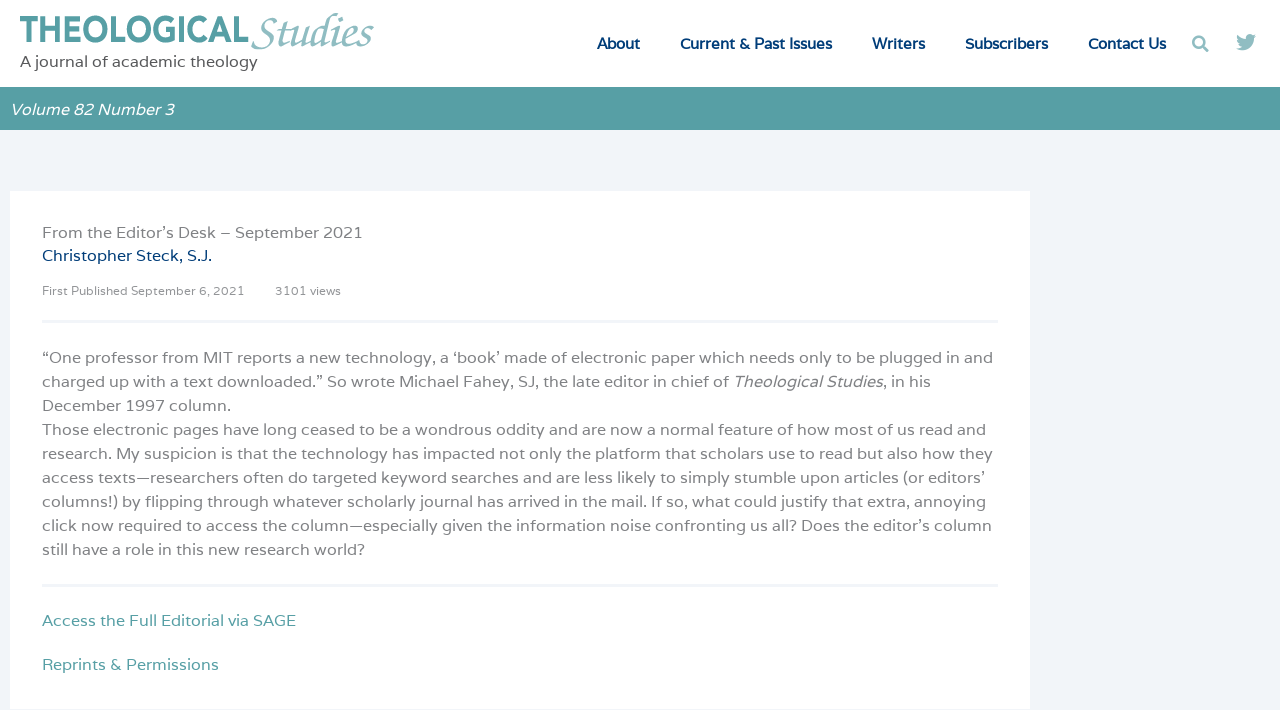

--- FILE ---
content_type: text/html; charset=utf-8
request_url: https://www.google.com/recaptcha/api2/anchor?ar=1&k=6LdK0scgAAAAAGxvK9GAohs2RLn0J-7A1IyPWdhC&co=aHR0cHM6Ly90aGVvbG9naWNhbHN0dWRpZXMubmV0OjQ0Mw..&hl=en&v=N67nZn4AqZkNcbeMu4prBgzg&theme=light&size=invisible&badge=bottomright&anchor-ms=20000&execute-ms=30000&cb=toqy3quaium5
body_size: 49627
content:
<!DOCTYPE HTML><html dir="ltr" lang="en"><head><meta http-equiv="Content-Type" content="text/html; charset=UTF-8">
<meta http-equiv="X-UA-Compatible" content="IE=edge">
<title>reCAPTCHA</title>
<style type="text/css">
/* cyrillic-ext */
@font-face {
  font-family: 'Roboto';
  font-style: normal;
  font-weight: 400;
  font-stretch: 100%;
  src: url(//fonts.gstatic.com/s/roboto/v48/KFO7CnqEu92Fr1ME7kSn66aGLdTylUAMa3GUBHMdazTgWw.woff2) format('woff2');
  unicode-range: U+0460-052F, U+1C80-1C8A, U+20B4, U+2DE0-2DFF, U+A640-A69F, U+FE2E-FE2F;
}
/* cyrillic */
@font-face {
  font-family: 'Roboto';
  font-style: normal;
  font-weight: 400;
  font-stretch: 100%;
  src: url(//fonts.gstatic.com/s/roboto/v48/KFO7CnqEu92Fr1ME7kSn66aGLdTylUAMa3iUBHMdazTgWw.woff2) format('woff2');
  unicode-range: U+0301, U+0400-045F, U+0490-0491, U+04B0-04B1, U+2116;
}
/* greek-ext */
@font-face {
  font-family: 'Roboto';
  font-style: normal;
  font-weight: 400;
  font-stretch: 100%;
  src: url(//fonts.gstatic.com/s/roboto/v48/KFO7CnqEu92Fr1ME7kSn66aGLdTylUAMa3CUBHMdazTgWw.woff2) format('woff2');
  unicode-range: U+1F00-1FFF;
}
/* greek */
@font-face {
  font-family: 'Roboto';
  font-style: normal;
  font-weight: 400;
  font-stretch: 100%;
  src: url(//fonts.gstatic.com/s/roboto/v48/KFO7CnqEu92Fr1ME7kSn66aGLdTylUAMa3-UBHMdazTgWw.woff2) format('woff2');
  unicode-range: U+0370-0377, U+037A-037F, U+0384-038A, U+038C, U+038E-03A1, U+03A3-03FF;
}
/* math */
@font-face {
  font-family: 'Roboto';
  font-style: normal;
  font-weight: 400;
  font-stretch: 100%;
  src: url(//fonts.gstatic.com/s/roboto/v48/KFO7CnqEu92Fr1ME7kSn66aGLdTylUAMawCUBHMdazTgWw.woff2) format('woff2');
  unicode-range: U+0302-0303, U+0305, U+0307-0308, U+0310, U+0312, U+0315, U+031A, U+0326-0327, U+032C, U+032F-0330, U+0332-0333, U+0338, U+033A, U+0346, U+034D, U+0391-03A1, U+03A3-03A9, U+03B1-03C9, U+03D1, U+03D5-03D6, U+03F0-03F1, U+03F4-03F5, U+2016-2017, U+2034-2038, U+203C, U+2040, U+2043, U+2047, U+2050, U+2057, U+205F, U+2070-2071, U+2074-208E, U+2090-209C, U+20D0-20DC, U+20E1, U+20E5-20EF, U+2100-2112, U+2114-2115, U+2117-2121, U+2123-214F, U+2190, U+2192, U+2194-21AE, U+21B0-21E5, U+21F1-21F2, U+21F4-2211, U+2213-2214, U+2216-22FF, U+2308-230B, U+2310, U+2319, U+231C-2321, U+2336-237A, U+237C, U+2395, U+239B-23B7, U+23D0, U+23DC-23E1, U+2474-2475, U+25AF, U+25B3, U+25B7, U+25BD, U+25C1, U+25CA, U+25CC, U+25FB, U+266D-266F, U+27C0-27FF, U+2900-2AFF, U+2B0E-2B11, U+2B30-2B4C, U+2BFE, U+3030, U+FF5B, U+FF5D, U+1D400-1D7FF, U+1EE00-1EEFF;
}
/* symbols */
@font-face {
  font-family: 'Roboto';
  font-style: normal;
  font-weight: 400;
  font-stretch: 100%;
  src: url(//fonts.gstatic.com/s/roboto/v48/KFO7CnqEu92Fr1ME7kSn66aGLdTylUAMaxKUBHMdazTgWw.woff2) format('woff2');
  unicode-range: U+0001-000C, U+000E-001F, U+007F-009F, U+20DD-20E0, U+20E2-20E4, U+2150-218F, U+2190, U+2192, U+2194-2199, U+21AF, U+21E6-21F0, U+21F3, U+2218-2219, U+2299, U+22C4-22C6, U+2300-243F, U+2440-244A, U+2460-24FF, U+25A0-27BF, U+2800-28FF, U+2921-2922, U+2981, U+29BF, U+29EB, U+2B00-2BFF, U+4DC0-4DFF, U+FFF9-FFFB, U+10140-1018E, U+10190-1019C, U+101A0, U+101D0-101FD, U+102E0-102FB, U+10E60-10E7E, U+1D2C0-1D2D3, U+1D2E0-1D37F, U+1F000-1F0FF, U+1F100-1F1AD, U+1F1E6-1F1FF, U+1F30D-1F30F, U+1F315, U+1F31C, U+1F31E, U+1F320-1F32C, U+1F336, U+1F378, U+1F37D, U+1F382, U+1F393-1F39F, U+1F3A7-1F3A8, U+1F3AC-1F3AF, U+1F3C2, U+1F3C4-1F3C6, U+1F3CA-1F3CE, U+1F3D4-1F3E0, U+1F3ED, U+1F3F1-1F3F3, U+1F3F5-1F3F7, U+1F408, U+1F415, U+1F41F, U+1F426, U+1F43F, U+1F441-1F442, U+1F444, U+1F446-1F449, U+1F44C-1F44E, U+1F453, U+1F46A, U+1F47D, U+1F4A3, U+1F4B0, U+1F4B3, U+1F4B9, U+1F4BB, U+1F4BF, U+1F4C8-1F4CB, U+1F4D6, U+1F4DA, U+1F4DF, U+1F4E3-1F4E6, U+1F4EA-1F4ED, U+1F4F7, U+1F4F9-1F4FB, U+1F4FD-1F4FE, U+1F503, U+1F507-1F50B, U+1F50D, U+1F512-1F513, U+1F53E-1F54A, U+1F54F-1F5FA, U+1F610, U+1F650-1F67F, U+1F687, U+1F68D, U+1F691, U+1F694, U+1F698, U+1F6AD, U+1F6B2, U+1F6B9-1F6BA, U+1F6BC, U+1F6C6-1F6CF, U+1F6D3-1F6D7, U+1F6E0-1F6EA, U+1F6F0-1F6F3, U+1F6F7-1F6FC, U+1F700-1F7FF, U+1F800-1F80B, U+1F810-1F847, U+1F850-1F859, U+1F860-1F887, U+1F890-1F8AD, U+1F8B0-1F8BB, U+1F8C0-1F8C1, U+1F900-1F90B, U+1F93B, U+1F946, U+1F984, U+1F996, U+1F9E9, U+1FA00-1FA6F, U+1FA70-1FA7C, U+1FA80-1FA89, U+1FA8F-1FAC6, U+1FACE-1FADC, U+1FADF-1FAE9, U+1FAF0-1FAF8, U+1FB00-1FBFF;
}
/* vietnamese */
@font-face {
  font-family: 'Roboto';
  font-style: normal;
  font-weight: 400;
  font-stretch: 100%;
  src: url(//fonts.gstatic.com/s/roboto/v48/KFO7CnqEu92Fr1ME7kSn66aGLdTylUAMa3OUBHMdazTgWw.woff2) format('woff2');
  unicode-range: U+0102-0103, U+0110-0111, U+0128-0129, U+0168-0169, U+01A0-01A1, U+01AF-01B0, U+0300-0301, U+0303-0304, U+0308-0309, U+0323, U+0329, U+1EA0-1EF9, U+20AB;
}
/* latin-ext */
@font-face {
  font-family: 'Roboto';
  font-style: normal;
  font-weight: 400;
  font-stretch: 100%;
  src: url(//fonts.gstatic.com/s/roboto/v48/KFO7CnqEu92Fr1ME7kSn66aGLdTylUAMa3KUBHMdazTgWw.woff2) format('woff2');
  unicode-range: U+0100-02BA, U+02BD-02C5, U+02C7-02CC, U+02CE-02D7, U+02DD-02FF, U+0304, U+0308, U+0329, U+1D00-1DBF, U+1E00-1E9F, U+1EF2-1EFF, U+2020, U+20A0-20AB, U+20AD-20C0, U+2113, U+2C60-2C7F, U+A720-A7FF;
}
/* latin */
@font-face {
  font-family: 'Roboto';
  font-style: normal;
  font-weight: 400;
  font-stretch: 100%;
  src: url(//fonts.gstatic.com/s/roboto/v48/KFO7CnqEu92Fr1ME7kSn66aGLdTylUAMa3yUBHMdazQ.woff2) format('woff2');
  unicode-range: U+0000-00FF, U+0131, U+0152-0153, U+02BB-02BC, U+02C6, U+02DA, U+02DC, U+0304, U+0308, U+0329, U+2000-206F, U+20AC, U+2122, U+2191, U+2193, U+2212, U+2215, U+FEFF, U+FFFD;
}
/* cyrillic-ext */
@font-face {
  font-family: 'Roboto';
  font-style: normal;
  font-weight: 500;
  font-stretch: 100%;
  src: url(//fonts.gstatic.com/s/roboto/v48/KFO7CnqEu92Fr1ME7kSn66aGLdTylUAMa3GUBHMdazTgWw.woff2) format('woff2');
  unicode-range: U+0460-052F, U+1C80-1C8A, U+20B4, U+2DE0-2DFF, U+A640-A69F, U+FE2E-FE2F;
}
/* cyrillic */
@font-face {
  font-family: 'Roboto';
  font-style: normal;
  font-weight: 500;
  font-stretch: 100%;
  src: url(//fonts.gstatic.com/s/roboto/v48/KFO7CnqEu92Fr1ME7kSn66aGLdTylUAMa3iUBHMdazTgWw.woff2) format('woff2');
  unicode-range: U+0301, U+0400-045F, U+0490-0491, U+04B0-04B1, U+2116;
}
/* greek-ext */
@font-face {
  font-family: 'Roboto';
  font-style: normal;
  font-weight: 500;
  font-stretch: 100%;
  src: url(//fonts.gstatic.com/s/roboto/v48/KFO7CnqEu92Fr1ME7kSn66aGLdTylUAMa3CUBHMdazTgWw.woff2) format('woff2');
  unicode-range: U+1F00-1FFF;
}
/* greek */
@font-face {
  font-family: 'Roboto';
  font-style: normal;
  font-weight: 500;
  font-stretch: 100%;
  src: url(//fonts.gstatic.com/s/roboto/v48/KFO7CnqEu92Fr1ME7kSn66aGLdTylUAMa3-UBHMdazTgWw.woff2) format('woff2');
  unicode-range: U+0370-0377, U+037A-037F, U+0384-038A, U+038C, U+038E-03A1, U+03A3-03FF;
}
/* math */
@font-face {
  font-family: 'Roboto';
  font-style: normal;
  font-weight: 500;
  font-stretch: 100%;
  src: url(//fonts.gstatic.com/s/roboto/v48/KFO7CnqEu92Fr1ME7kSn66aGLdTylUAMawCUBHMdazTgWw.woff2) format('woff2');
  unicode-range: U+0302-0303, U+0305, U+0307-0308, U+0310, U+0312, U+0315, U+031A, U+0326-0327, U+032C, U+032F-0330, U+0332-0333, U+0338, U+033A, U+0346, U+034D, U+0391-03A1, U+03A3-03A9, U+03B1-03C9, U+03D1, U+03D5-03D6, U+03F0-03F1, U+03F4-03F5, U+2016-2017, U+2034-2038, U+203C, U+2040, U+2043, U+2047, U+2050, U+2057, U+205F, U+2070-2071, U+2074-208E, U+2090-209C, U+20D0-20DC, U+20E1, U+20E5-20EF, U+2100-2112, U+2114-2115, U+2117-2121, U+2123-214F, U+2190, U+2192, U+2194-21AE, U+21B0-21E5, U+21F1-21F2, U+21F4-2211, U+2213-2214, U+2216-22FF, U+2308-230B, U+2310, U+2319, U+231C-2321, U+2336-237A, U+237C, U+2395, U+239B-23B7, U+23D0, U+23DC-23E1, U+2474-2475, U+25AF, U+25B3, U+25B7, U+25BD, U+25C1, U+25CA, U+25CC, U+25FB, U+266D-266F, U+27C0-27FF, U+2900-2AFF, U+2B0E-2B11, U+2B30-2B4C, U+2BFE, U+3030, U+FF5B, U+FF5D, U+1D400-1D7FF, U+1EE00-1EEFF;
}
/* symbols */
@font-face {
  font-family: 'Roboto';
  font-style: normal;
  font-weight: 500;
  font-stretch: 100%;
  src: url(//fonts.gstatic.com/s/roboto/v48/KFO7CnqEu92Fr1ME7kSn66aGLdTylUAMaxKUBHMdazTgWw.woff2) format('woff2');
  unicode-range: U+0001-000C, U+000E-001F, U+007F-009F, U+20DD-20E0, U+20E2-20E4, U+2150-218F, U+2190, U+2192, U+2194-2199, U+21AF, U+21E6-21F0, U+21F3, U+2218-2219, U+2299, U+22C4-22C6, U+2300-243F, U+2440-244A, U+2460-24FF, U+25A0-27BF, U+2800-28FF, U+2921-2922, U+2981, U+29BF, U+29EB, U+2B00-2BFF, U+4DC0-4DFF, U+FFF9-FFFB, U+10140-1018E, U+10190-1019C, U+101A0, U+101D0-101FD, U+102E0-102FB, U+10E60-10E7E, U+1D2C0-1D2D3, U+1D2E0-1D37F, U+1F000-1F0FF, U+1F100-1F1AD, U+1F1E6-1F1FF, U+1F30D-1F30F, U+1F315, U+1F31C, U+1F31E, U+1F320-1F32C, U+1F336, U+1F378, U+1F37D, U+1F382, U+1F393-1F39F, U+1F3A7-1F3A8, U+1F3AC-1F3AF, U+1F3C2, U+1F3C4-1F3C6, U+1F3CA-1F3CE, U+1F3D4-1F3E0, U+1F3ED, U+1F3F1-1F3F3, U+1F3F5-1F3F7, U+1F408, U+1F415, U+1F41F, U+1F426, U+1F43F, U+1F441-1F442, U+1F444, U+1F446-1F449, U+1F44C-1F44E, U+1F453, U+1F46A, U+1F47D, U+1F4A3, U+1F4B0, U+1F4B3, U+1F4B9, U+1F4BB, U+1F4BF, U+1F4C8-1F4CB, U+1F4D6, U+1F4DA, U+1F4DF, U+1F4E3-1F4E6, U+1F4EA-1F4ED, U+1F4F7, U+1F4F9-1F4FB, U+1F4FD-1F4FE, U+1F503, U+1F507-1F50B, U+1F50D, U+1F512-1F513, U+1F53E-1F54A, U+1F54F-1F5FA, U+1F610, U+1F650-1F67F, U+1F687, U+1F68D, U+1F691, U+1F694, U+1F698, U+1F6AD, U+1F6B2, U+1F6B9-1F6BA, U+1F6BC, U+1F6C6-1F6CF, U+1F6D3-1F6D7, U+1F6E0-1F6EA, U+1F6F0-1F6F3, U+1F6F7-1F6FC, U+1F700-1F7FF, U+1F800-1F80B, U+1F810-1F847, U+1F850-1F859, U+1F860-1F887, U+1F890-1F8AD, U+1F8B0-1F8BB, U+1F8C0-1F8C1, U+1F900-1F90B, U+1F93B, U+1F946, U+1F984, U+1F996, U+1F9E9, U+1FA00-1FA6F, U+1FA70-1FA7C, U+1FA80-1FA89, U+1FA8F-1FAC6, U+1FACE-1FADC, U+1FADF-1FAE9, U+1FAF0-1FAF8, U+1FB00-1FBFF;
}
/* vietnamese */
@font-face {
  font-family: 'Roboto';
  font-style: normal;
  font-weight: 500;
  font-stretch: 100%;
  src: url(//fonts.gstatic.com/s/roboto/v48/KFO7CnqEu92Fr1ME7kSn66aGLdTylUAMa3OUBHMdazTgWw.woff2) format('woff2');
  unicode-range: U+0102-0103, U+0110-0111, U+0128-0129, U+0168-0169, U+01A0-01A1, U+01AF-01B0, U+0300-0301, U+0303-0304, U+0308-0309, U+0323, U+0329, U+1EA0-1EF9, U+20AB;
}
/* latin-ext */
@font-face {
  font-family: 'Roboto';
  font-style: normal;
  font-weight: 500;
  font-stretch: 100%;
  src: url(//fonts.gstatic.com/s/roboto/v48/KFO7CnqEu92Fr1ME7kSn66aGLdTylUAMa3KUBHMdazTgWw.woff2) format('woff2');
  unicode-range: U+0100-02BA, U+02BD-02C5, U+02C7-02CC, U+02CE-02D7, U+02DD-02FF, U+0304, U+0308, U+0329, U+1D00-1DBF, U+1E00-1E9F, U+1EF2-1EFF, U+2020, U+20A0-20AB, U+20AD-20C0, U+2113, U+2C60-2C7F, U+A720-A7FF;
}
/* latin */
@font-face {
  font-family: 'Roboto';
  font-style: normal;
  font-weight: 500;
  font-stretch: 100%;
  src: url(//fonts.gstatic.com/s/roboto/v48/KFO7CnqEu92Fr1ME7kSn66aGLdTylUAMa3yUBHMdazQ.woff2) format('woff2');
  unicode-range: U+0000-00FF, U+0131, U+0152-0153, U+02BB-02BC, U+02C6, U+02DA, U+02DC, U+0304, U+0308, U+0329, U+2000-206F, U+20AC, U+2122, U+2191, U+2193, U+2212, U+2215, U+FEFF, U+FFFD;
}
/* cyrillic-ext */
@font-face {
  font-family: 'Roboto';
  font-style: normal;
  font-weight: 900;
  font-stretch: 100%;
  src: url(//fonts.gstatic.com/s/roboto/v48/KFO7CnqEu92Fr1ME7kSn66aGLdTylUAMa3GUBHMdazTgWw.woff2) format('woff2');
  unicode-range: U+0460-052F, U+1C80-1C8A, U+20B4, U+2DE0-2DFF, U+A640-A69F, U+FE2E-FE2F;
}
/* cyrillic */
@font-face {
  font-family: 'Roboto';
  font-style: normal;
  font-weight: 900;
  font-stretch: 100%;
  src: url(//fonts.gstatic.com/s/roboto/v48/KFO7CnqEu92Fr1ME7kSn66aGLdTylUAMa3iUBHMdazTgWw.woff2) format('woff2');
  unicode-range: U+0301, U+0400-045F, U+0490-0491, U+04B0-04B1, U+2116;
}
/* greek-ext */
@font-face {
  font-family: 'Roboto';
  font-style: normal;
  font-weight: 900;
  font-stretch: 100%;
  src: url(//fonts.gstatic.com/s/roboto/v48/KFO7CnqEu92Fr1ME7kSn66aGLdTylUAMa3CUBHMdazTgWw.woff2) format('woff2');
  unicode-range: U+1F00-1FFF;
}
/* greek */
@font-face {
  font-family: 'Roboto';
  font-style: normal;
  font-weight: 900;
  font-stretch: 100%;
  src: url(//fonts.gstatic.com/s/roboto/v48/KFO7CnqEu92Fr1ME7kSn66aGLdTylUAMa3-UBHMdazTgWw.woff2) format('woff2');
  unicode-range: U+0370-0377, U+037A-037F, U+0384-038A, U+038C, U+038E-03A1, U+03A3-03FF;
}
/* math */
@font-face {
  font-family: 'Roboto';
  font-style: normal;
  font-weight: 900;
  font-stretch: 100%;
  src: url(//fonts.gstatic.com/s/roboto/v48/KFO7CnqEu92Fr1ME7kSn66aGLdTylUAMawCUBHMdazTgWw.woff2) format('woff2');
  unicode-range: U+0302-0303, U+0305, U+0307-0308, U+0310, U+0312, U+0315, U+031A, U+0326-0327, U+032C, U+032F-0330, U+0332-0333, U+0338, U+033A, U+0346, U+034D, U+0391-03A1, U+03A3-03A9, U+03B1-03C9, U+03D1, U+03D5-03D6, U+03F0-03F1, U+03F4-03F5, U+2016-2017, U+2034-2038, U+203C, U+2040, U+2043, U+2047, U+2050, U+2057, U+205F, U+2070-2071, U+2074-208E, U+2090-209C, U+20D0-20DC, U+20E1, U+20E5-20EF, U+2100-2112, U+2114-2115, U+2117-2121, U+2123-214F, U+2190, U+2192, U+2194-21AE, U+21B0-21E5, U+21F1-21F2, U+21F4-2211, U+2213-2214, U+2216-22FF, U+2308-230B, U+2310, U+2319, U+231C-2321, U+2336-237A, U+237C, U+2395, U+239B-23B7, U+23D0, U+23DC-23E1, U+2474-2475, U+25AF, U+25B3, U+25B7, U+25BD, U+25C1, U+25CA, U+25CC, U+25FB, U+266D-266F, U+27C0-27FF, U+2900-2AFF, U+2B0E-2B11, U+2B30-2B4C, U+2BFE, U+3030, U+FF5B, U+FF5D, U+1D400-1D7FF, U+1EE00-1EEFF;
}
/* symbols */
@font-face {
  font-family: 'Roboto';
  font-style: normal;
  font-weight: 900;
  font-stretch: 100%;
  src: url(//fonts.gstatic.com/s/roboto/v48/KFO7CnqEu92Fr1ME7kSn66aGLdTylUAMaxKUBHMdazTgWw.woff2) format('woff2');
  unicode-range: U+0001-000C, U+000E-001F, U+007F-009F, U+20DD-20E0, U+20E2-20E4, U+2150-218F, U+2190, U+2192, U+2194-2199, U+21AF, U+21E6-21F0, U+21F3, U+2218-2219, U+2299, U+22C4-22C6, U+2300-243F, U+2440-244A, U+2460-24FF, U+25A0-27BF, U+2800-28FF, U+2921-2922, U+2981, U+29BF, U+29EB, U+2B00-2BFF, U+4DC0-4DFF, U+FFF9-FFFB, U+10140-1018E, U+10190-1019C, U+101A0, U+101D0-101FD, U+102E0-102FB, U+10E60-10E7E, U+1D2C0-1D2D3, U+1D2E0-1D37F, U+1F000-1F0FF, U+1F100-1F1AD, U+1F1E6-1F1FF, U+1F30D-1F30F, U+1F315, U+1F31C, U+1F31E, U+1F320-1F32C, U+1F336, U+1F378, U+1F37D, U+1F382, U+1F393-1F39F, U+1F3A7-1F3A8, U+1F3AC-1F3AF, U+1F3C2, U+1F3C4-1F3C6, U+1F3CA-1F3CE, U+1F3D4-1F3E0, U+1F3ED, U+1F3F1-1F3F3, U+1F3F5-1F3F7, U+1F408, U+1F415, U+1F41F, U+1F426, U+1F43F, U+1F441-1F442, U+1F444, U+1F446-1F449, U+1F44C-1F44E, U+1F453, U+1F46A, U+1F47D, U+1F4A3, U+1F4B0, U+1F4B3, U+1F4B9, U+1F4BB, U+1F4BF, U+1F4C8-1F4CB, U+1F4D6, U+1F4DA, U+1F4DF, U+1F4E3-1F4E6, U+1F4EA-1F4ED, U+1F4F7, U+1F4F9-1F4FB, U+1F4FD-1F4FE, U+1F503, U+1F507-1F50B, U+1F50D, U+1F512-1F513, U+1F53E-1F54A, U+1F54F-1F5FA, U+1F610, U+1F650-1F67F, U+1F687, U+1F68D, U+1F691, U+1F694, U+1F698, U+1F6AD, U+1F6B2, U+1F6B9-1F6BA, U+1F6BC, U+1F6C6-1F6CF, U+1F6D3-1F6D7, U+1F6E0-1F6EA, U+1F6F0-1F6F3, U+1F6F7-1F6FC, U+1F700-1F7FF, U+1F800-1F80B, U+1F810-1F847, U+1F850-1F859, U+1F860-1F887, U+1F890-1F8AD, U+1F8B0-1F8BB, U+1F8C0-1F8C1, U+1F900-1F90B, U+1F93B, U+1F946, U+1F984, U+1F996, U+1F9E9, U+1FA00-1FA6F, U+1FA70-1FA7C, U+1FA80-1FA89, U+1FA8F-1FAC6, U+1FACE-1FADC, U+1FADF-1FAE9, U+1FAF0-1FAF8, U+1FB00-1FBFF;
}
/* vietnamese */
@font-face {
  font-family: 'Roboto';
  font-style: normal;
  font-weight: 900;
  font-stretch: 100%;
  src: url(//fonts.gstatic.com/s/roboto/v48/KFO7CnqEu92Fr1ME7kSn66aGLdTylUAMa3OUBHMdazTgWw.woff2) format('woff2');
  unicode-range: U+0102-0103, U+0110-0111, U+0128-0129, U+0168-0169, U+01A0-01A1, U+01AF-01B0, U+0300-0301, U+0303-0304, U+0308-0309, U+0323, U+0329, U+1EA0-1EF9, U+20AB;
}
/* latin-ext */
@font-face {
  font-family: 'Roboto';
  font-style: normal;
  font-weight: 900;
  font-stretch: 100%;
  src: url(//fonts.gstatic.com/s/roboto/v48/KFO7CnqEu92Fr1ME7kSn66aGLdTylUAMa3KUBHMdazTgWw.woff2) format('woff2');
  unicode-range: U+0100-02BA, U+02BD-02C5, U+02C7-02CC, U+02CE-02D7, U+02DD-02FF, U+0304, U+0308, U+0329, U+1D00-1DBF, U+1E00-1E9F, U+1EF2-1EFF, U+2020, U+20A0-20AB, U+20AD-20C0, U+2113, U+2C60-2C7F, U+A720-A7FF;
}
/* latin */
@font-face {
  font-family: 'Roboto';
  font-style: normal;
  font-weight: 900;
  font-stretch: 100%;
  src: url(//fonts.gstatic.com/s/roboto/v48/KFO7CnqEu92Fr1ME7kSn66aGLdTylUAMa3yUBHMdazQ.woff2) format('woff2');
  unicode-range: U+0000-00FF, U+0131, U+0152-0153, U+02BB-02BC, U+02C6, U+02DA, U+02DC, U+0304, U+0308, U+0329, U+2000-206F, U+20AC, U+2122, U+2191, U+2193, U+2212, U+2215, U+FEFF, U+FFFD;
}

</style>
<link rel="stylesheet" type="text/css" href="https://www.gstatic.com/recaptcha/releases/N67nZn4AqZkNcbeMu4prBgzg/styles__ltr.css">
<script nonce="5IP5_kxwcmIfRR5L8aSw1g" type="text/javascript">window['__recaptcha_api'] = 'https://www.google.com/recaptcha/api2/';</script>
<script type="text/javascript" src="https://www.gstatic.com/recaptcha/releases/N67nZn4AqZkNcbeMu4prBgzg/recaptcha__en.js" nonce="5IP5_kxwcmIfRR5L8aSw1g">
      
    </script></head>
<body><div id="rc-anchor-alert" class="rc-anchor-alert"></div>
<input type="hidden" id="recaptcha-token" value="[base64]">
<script type="text/javascript" nonce="5IP5_kxwcmIfRR5L8aSw1g">
      recaptcha.anchor.Main.init("[\x22ainput\x22,[\x22bgdata\x22,\x22\x22,\[base64]/[base64]/[base64]/bmV3IHJbeF0oY1swXSk6RT09Mj9uZXcgclt4XShjWzBdLGNbMV0pOkU9PTM/bmV3IHJbeF0oY1swXSxjWzFdLGNbMl0pOkU9PTQ/[base64]/[base64]/[base64]/[base64]/[base64]/[base64]/[base64]/[base64]\x22,\[base64]\x22,\[base64]/[base64]/[base64]/Drx5Ww5F2w49xwovDtmoswqhAwqXDj8KNw5lLwqHDu8KpHg1gOcKmeMO/BsKAwrzCtUrCtxnCtT8dwozChlLDlm05UsKFw5jCrcK7w67CqcOvw5vCpcOMasKfwqXDrlLDsjrDisOGUsKjCcKkOABNw5LDlGfDpMOUCMOtSMKfIyUQQsOOSsOnUBfDnSdxXsK4w73DscOsw7HCm30cw64Nw7o/w5NlwpfClTbDrTMRw5vDiQXCn8O+dAI+w415w7YHwqUGDcKwwrw7NcKrwqfCusKVRMKqfz5Dw6DCm8KbPBJVOG/[base64]/wo/[base64]/Co1ZTG8KmJkvCqEbDtcKGw7J0wpfDiMOWwoY5FGzDuA4Kwq48P8OVUVpveMK0wr0Qa8OLwp3CosOmPXzCmcK4woXClhzDhcK8w7HDscKuwokSw6UhFmx0wrHCgU9oL8Ojw7/Cu8OsdMO6w7rCk8KywpV+E0phK8O4PMKIw5tALsOiA8KUA8O2w5PCqXnChlDCusKJwp7Ct8OdwpBCSMKrwpbDm3lfMivCrXsjw50Tw5Y9woLCow3Ck8O7w4TCoVtNwpzDusOSBQPDiMKQw5Z/w6nCsW5qwohxwrwlwql0w5XDusKrDcK3wpJpwrt/OsOpI8O6fXbCtCfCnsKtV8K6WsOswokMw7UySMKhw496woxow4FoBMKGw6rDpcOlHUhew6QuwpnCncKDOcOwwqLCi8KOwqQbwrrDqMKWwrfDp8OLLQoCwoVKw6AcJE9HwqZsOMOIGsOtwr1yw5NiwpTCtsOKwo9/K8KIwpXDrMKSe2bDoMKyaB8Sw58FBmzClcO8KcOQwqLDp8KOw6PDrWIOw6/CvsK/woJFw7vChRrCtcKbwpLCpsOZw7QYAzHDo2ZiVMK9e8O0QMORJcOoEMKtw61GJSPDg8KBfMOwXS1ELcKfw4oEw4vCmcKcwoE4w6/Dl8Otw5nDhm1ZaQBmYR5pLRzDt8Odw77Cs8OaVwBxJiLCpMKZDmtVw413Sk5Xw5IffwlHBsKJw6nChB8TXcOMUMO3VsKUw7Jnw4HDjRtew4XDgMOFTcKjM8KADsOlwrknQxPCvWnCrMKocsOtFz3DuXQsBwN1wrg/w4LDrsKVw51tVcKBwr5Vw43CuiNvwrHDlgHDlcOzAy1rwqlcD2h0w57Cpk3DqMKoPMK/XAkpUsOswpHCtizCuMKuZ8KgwpHCvH/DgFgOPcKEGkLCscO2wpkswqTDin/DqHpew4FVWwbDs8KHIcOTw5fDoCt8fwdTbcKBUsK4BhDCtcOsPcKFw6ZQccK/wrxpe8KRwooHclnDg8OTw7HClcONw5EMalRkwqnDiHQ0f0HClQgMwq5fwpXDiV98wqAOHjhZw7oiwrnDmsK5w5bDgC9qwqM9F8KAwqQTFsK1w6PCk8Kse8KqwqQvUQcPw67Dv8OwVBPDgcKPw4J9w4/Dp3Y5woRgacKmwozCu8KcJsKZOgjCnAlqQlHCjsO7CGTDmkHDusKnwqLDmsOyw78TFjvCjnbCmwAZwqU7EcKEC8KADmHDtcKgwqAAwrQmWhvCr0XCj8KJOTcxMywpFlPCssOFwqQRw4nClsK/wqkCJXoJH0c6fcOaScOow51uJ8Kow6tLwqMUw7TDlifDsRXCisKDdm0/[base64]/CiMOPGsOew4/[base64]/[base64]/[base64]/Dh2Ydw4LDq8OZB8OAw5sxw67DrW3DhxHDg27CqnVfVcKWahzDgjFNw6jDgHIew7Rnw5kSKUTDuMOUP8KddcKnb8OUScK4YsOEWANyJcOEe8OoS0lgwq/[base64]/w5/DtMOyCSrDrMOhwp7CncOmM3/[base64]/Do8KUIQzDukfDgcOgFsO2wqjDvsKhWFHDkU/DoQBDwqLCssKvFcOxZhd9fHrCj8KWO8OHd8KeDG/CjMKQKMKsdTrDuT7DscOnNcKWwpNdwrvCu8OTw5bDrDJQFXDDvU8dw6LCssK8RcKiwpXDoArCk8OdwpbDp8KdemHCk8O4f3Q1wotqDkLCn8KUw4HDicKOagB/w7x4w7LDoW8Nw4U0XGzCsw5fw5/DlGnDlDLDtcKIZGLDu8O1wqbCjcKEw445HHMZw75YSsOKU8OyP2zCgsKswrfCkMOsFMOawpsEXsOfwo/ClsOpw792IcOXAsKnUjPCncOlwocawrJbwoDDoV/CrcOBw6PCghvDvsK1w53DpcKfOsKjXFpQw5HCkBwgfMKgwqDDiMKLw4jCq8KGE8KBw7rDgMKaK8K5wrjCq8KXwpvDqXw5Fkcnw6fClgLCqlYFw4QpMz51wrklU8OOw68Cwo7DjcKsGMKoAWEcZH/Du8OtLgRAccKkwr1tJ8O7w6vDrFkcXsKPP8O2w5jDmB/DosOxwohAB8OewoPDug13wq/[base64]/[base64]/CgznDg8O1w5TDj8KZTcKPw49uOxnCq1QwZy/DixRqcMO7PsKNA2/ClHLDrSLCoVjDvSfCocOKGlBLw5bDsMOZLUfCjMKWL8O9woJ6wpzDs8OEwpbCt8Oyw6bDocOeOMK8Uj/DksOIUWoxw7TDhQHCjMO5VcKhw7FYw5PCsMOyw4d/wp/ClFQGHsO2w5IIKH48UTsSSnQ5AMOcw5oGKwbDpxzCsAsiRkDCpMO7woNrZ3Aowq8CRGVZcRBhw4xpw5cEwqpVwqfCpyfDp0vDsTHDtCHDrm48Dnc1cnrCnj58HcOrwq/DpD/CjcK9SMKoZMODw4vCtsKZJsOKwr1uwrbDunTCssOcf2MuBz5mwqEWKl4jw6Qsw6NUNMKEFsOKw7E6CErCjxHDtAHCt8OEw5IKIBREw5HCtcKYNsOzPMKUwo/DgMKiSlVNHi3CuVnCucK/QcOzGsKhFXrCq8KkUMKrd8KGCcO8w4LDgzjDqUQNNcOKwqXChkTCtR8pwrnCvcOew6zCr8KKclvCncKNwqchw4TCvMKLw5nDuB3Dl8KZwrLCux/Cq8Kuw7/DhFTDnsKrThfCr8KYwqnDknzDkCXDkwMLw4d1FcOcUsKzwq/CmjvCtMOtwqdaWcOnwrTCp8KLEFVqwobCiXvCiMKew7tvwrVAYsKrPMKZXcKMRztGwpF3DMKGwrfCnG3CnT0wwrDCscOhFcOLw682Z8KcYCAmwphywrYUScKtOMK0WsOoWE58wrvClcO2PVUUR1JQPmddaUjDkX0CB8OkU8Ovw7rDqcKxSiVGUcONGBIgWsKzw4/DtT4Owq1SekXDp1MtRkXDg8KJw4zDhMKOXgzCmkcBYATCm1DDucKqBGDChE9gwoPCgMKHw4zDuCLDikouw6DChcO4wrsjw57CgMO7ZMOfDsKbw5/CsMOGEG0cAFrCisOmJcO3wowKIcKzFmjDucO8DsKhLwnDgVzCn8Odw43Cg2/Ck8K3KsO/w7rDvw0UC2/[base64]/w6rDuMOuF8KLwopLw6kREkwcwrFRDHLCjx7CkB7DpXXDhxDDm3FEw7TCkDzDtsO6w7/[base64]/DpF47E8OhUVvDj8K4w63Dh8K4K8OXVcOdwrvChwDDpgtuGS/DgMKtEsKiwp3Cp0vDr8KTwqhCwqzCl0LCvkXCpsO8LMOTw4MyJ8OEw5TDjMO/w7RzwpDDqmnCslxPSTIyF3IeY8OMK0TCjTnCtcOBwqXDgcO0w5wsw7TCgD1kwr0AwonDg8KHczAfBsKpIcOdH8OIwqPDkMOewrnCmHzDiwZKG8OpBsKrdsKYD8Ofw6fDlVU8wrbCj21/[base64]/DkcKZwqXChQJXQ8OZw75dw5PDhsKdwqHCpMKPOcOswp5FFMOOfsObM8KYMykjwo3ChsO6KcKZeERZIsOuRzHDicO+wo45YgPCkGfDlS/DoMO5wonDtAXDoybChsOgwp4Jw5l3woA5wpbCmsKtwrLCiCNBw5ZDPUPDucKsw503ZUYvQklfRG/DlsKCcRQ+AllVPcO0bcKOK8OoKgjCoMOhaD7DkMKMeMKtw4jDsEUqCwVBwqAZd8KkwoHDkws5F8KobXPDicOSwrMGw4NgcsKEFjDDlUXCkwIkw4sdw7jDncKTw4XCt3Q/Cnp8A8KQAsO7eMK2w7zDpnpIwq3Ch8KsKhM5JsKjBMKew4XDpMOSFkTDm8ODwoJjwoI2GXvDrMKCO1zCgnx/w6jCvMKCS8KkwqjCsUk9w5zDr8KaWcOfKMOLw4N1DFrCjhsmWlsCwrzCuCgRCsKZw4zCmBLDiMOdw6gaNBvCkEPCisOlwohgMwdvwoEjEn/DuUHDrcOrVyU2wrLDjC4mR2MOW1Icfk/[base64]/CtlDCkhgNwp7CtcKHNijDiMOzw60VIsKlNDPDjmrDicKvw5jCnBzChcKXeCDDgzrDiz1XdcOZwrwowrEKwqttw5hNw6kWPlwuDgFULsKnwr/DiMKrJHzChkzCs8O8w6dewrfCo8KHCzHDolxdfMKafsO8OB3DiggVOsOjEBzClnPDmUlawqdgeQvDqSVWwq1rGibDqXHDksKeVCTDj1zDpTHDpsOCKUovEXFnw7RKwpcFw6tdbit7w4XCtcOzw5/DlTgzwpBjwpbCmsOUw4cpw7vDv8OncWUtwrN7STB3wofChC1kWMK4woDDvE9TREHCtWlVw7vDlVpPw4TCj8OKVxRjRzzDhBPCqTImNChQw4Mjwr5/F8KYw4bCpcKSG10MwpQLRTbCmcKcwoEtwqB+wqfCtnHCrcKWETXCgQJYWMOKWgbDpQkTb8Kzw6NhK31oQ8ORw4tkG8KoOsOLJXxULFHCosO7fMOjWlDCr8KGHDfCjF7CpjYdw6bDoWYJEcOswoPDpCAaATMpw5LDrcO0OBEZE8OvOsKtw63CmnPDj8OFNMO6w4lEw4/ClMKfw6nCokHDhkfDu8ORw4XCoEPCimTCrsKZw5E/w6N+wrJMVggZw4zDt8KMw7oywp3DrMKXZsODwpdpOcOyw6YrH2TCt18iw64Aw79+w48kwrfCu8O2PUvCkzrDvgvClmDDjsKjw5zDiMOUAMO8JsOZPV5zw7Zzw5jCi0PDvcOrD8Omw4VVw4jDoCxiKibDpHHCqgNOwqPDmnEUOi3DncK8QQ9Xw6BrTcODPE/CsDZWd8Oew5t3w7nCpsKFeAvCisO2wrRVUcOhdFXCojkUwqQGw5xfUjYdwo7Do8Kgw6EALHU9Sj/ClsKhCsK1Q8OYw6tqKjw4wocawrLCsn0tw6bDg8O8KcOwIcOYM8ODYEHChzp0dy/DucKywqA3BcOlw7LCtcKPblTDihXDmcO+UsKBwooTw4LCn8ONw57DjsONIcOcw6fCn2QYSsKMwqDCk8ONEAvDnFQsDsOEPjBhw4/Di8OuZGPDpFINC8OkwrlrMyNIVAvCjsKiw79BHcOoa2HDrjjDq8KJwpkdwpMQwpjDh3bDq1M9w73CkMOuwrx3J8ORSMO7GzjCmMKEPVFKwpxJOV8YT0/CjsKCwqs+N11aDMKswqDCjlHDjMKxw6NlwotnwqTDjMKsMUc3QcO2JxXCuSLDncOTw5tbOmTCkcKSR2nDlcK8w6ESw4lFwoVdDF7Dl8OSKMK9YMK9Y1JywqjCqnhJLlHCsWJgbMKOEBJfwr7CosKpP27DjMKYIcKzw4bCqsONbcO9wrVhwoTDtsK/c8OPw5TCkcKyb8KTJULCsgXCmDIQd8Klw6PDgcO0w7dMw7o2M8OWw7Q/JjjDuBlFKcO3O8KEcT02w7t1dMK3XcKhwqDDi8KHwr9daTrClMOfworCnjHDggDDt8K7CsK1w7/[base64]/DukvDocKTwonCmFjDucKGwp7DsmnCt8Kvw6jCoSUmw6Etw6d1w6ciejIpEMKPw4sDw6rDi8O8wpfDh8KzJRbCqcK0ajceXsKrWcOyScK2w7thFcKGwrk8IzrDmcK/woLCmENSwqfCuADDvh3CrxgyPkpHw6jCqxPCoMKYU8ODwroGD8KcH8O4wrHCu3dIZmRsBMKQw5Urwol+w7R7w4jDlFnCmcOow64Kw77Crlkcw7sxXMOtM2DCjMKyw6/DhyLDvsKHwonCvCdZwoZ/wpwxwrt3w7RcJcKDGWHDpBvCvcKOPSLCvMK3wqLCiMOOOTdOw5DDpRBvfQnDlDjDuEp1w5pvwrLCicKtHydaw4NXRsK1Rw3DrXQYUsKGwq7DjBnDs8K0wo0cWgfCtQJ8G2rClEc/w4DCgXJ0w5PCg8KDaEDCoMOEwqfDnAR/M0M4w6pXMjrDhUgzwobDucK2wojDqDrDs8OEPEjCiw3Cq2lqPD4Sw4oXecK6JMK9w6PDuwfCgkjDtWYhcmAkw6Y7R8Kww75Zw4EnWkpyEsOPYVzCmMKSAHsdw5bDrm3CtBXDi2/CpmxCbFQrw4BMw4HDpnDCt33DscOzwr4QwpXCql8qEQZlwoHCoGUCJxBRMxHCuMO8w5UhwpI6w4wQM8OVJcK7w45ewrcEXjvDk8OSw7AUwqHCkW4RwpEvM8Ktwp/DvcOWf8KrLHPDmcKlw6jDrzpNW0cZwrAZSsKKMcKgBkLCscOSwrTDncO1LcKkJWU9RlJaw5/DqBAgw6vDi2fCsGsnwrnCvcOAw5zDrhXDqsOCAkMJSMKYw77Dg08Pw7vDtMOGwqjDtMKzPArCoUNsEDxsVA7DvUTCly3DulY7wqczw7zDucOFYHo7w6/Dr8KNw6UkdVPDhcO9csODVMOvNcK9wpU/KmE/w5xgwr3Dhk3DksKgc8Ksw4jCqcKJw43DsSt/Lm4ow40cDcKyw7hrBBvDpj3CjcOKw5/Ds8KTw4PCmsO9FUXDtMKwwp/[base64]/wrfClnkxw5fCg8KFwpIAwr5QNcOrw6U/[base64]/DuzvCpXfDicKjw4nDg8OOE2jCtTzDhhfDn8O/BMOXIhxfVn4QwoXCgQVcwqTDnMOYYMK/w5TCqxR7w5x0LsKJwrg7YStSJ3TCvSTCm01lYsOIw4BBYMO4wqgVXjvCs20Uw4/DucKOfMKEUMOKDsOswp/CjMKow4ZIwoJkOsOxfFzDghBZw63DmmzDtDMKw5I3A8Oywox5w53DvsOkwqgBZ0UOwrPCq8KdZnrCp8OUWcK5w5VhwoAyUMOsI8OXGsO0w7wEdMOEJBXCqCAJWHJ4w4PDrXkTw7rDuMKwdcKARcOywqnDm8OEHlvDrsOMAlIMw5nCjcOIMsK6L3/Cn8KBX3DCucK5wo0+w65swqbCnMKvGnoqM8OcIQLCokdhK8KnPCjDscKgwo5qQxnCoB7DqXPCgxbCqTgMw48Hw7jCi3nDvhUFTMKDTSgpwr7CmsKwFw/CqGnDsMKPw6cpwoVMw5YmfVXCvz7CjsOew7R2w4d5clMXwpMsP8OvEMOuJcO1w7NlwoXDv3Ibw6zDmsOyZDTCq8O1w59owpzCuMKDJ8OyAEfCjC/DsT/CnUHDqkPCu2sVw6hAw5PDtMO9w41wwqpoGcO3IQ1ww5XDvsOYw5PDtkJhw6AhwprCiMO9w4N3cm3Cs8KMTsOjw58hwrXCtsKpDcKpCFZ/[base64]/DksOQX8KTVHbCj8KWw5s9Djw9LsOdwpsOD2I5wowvOsKLwoAYHS3ChWfCqMK8w45nY8K+H8KfwrHCkcKbwo8ZFcKkW8O3asKuw7kFbMOnX1oCTcKTb0/DicK3wrZGTMK1YS7DhcKew5vDpsKzwoM7WREiVBApwovDoFh9w5lCYn/Dh3jDgsOPFMKDw5LCqAsYUkPCqiDClmPCssKUNMKxwqPDqxjCkQvDuMONfFlnYcOxPsOhc1Y6CBZCwqnCuzVMw7/[base64]/JATCjgrDqkVGwqoLTGkkwqzDvcKYw7nDkMKVWCjDqF9gwptgw6RgTcKcSnHDjk0xQsOsBsOMw7DDmcObT0kTYcKACH8jwo7CilRsP3pvPkZMYxQSKMKmKcKtwqw0bsOsJsOaR8KPRMOeTMOFOsO4J8OVw5cLwp47SsOfw6x4YSE0G1pcHcKVcDFLPWhowp/[base64]/[base64]/wpldw6TDiGZvSMOMw5bCrMOiD8Oxw4k9wp5UwoYjwqNWAn4QwrPDtcOhZh/CjQsPRcOzFsOREcKlw7YtJxzDmcOQw6PCsMK5w77CtDvCvBXDjAHDvEzCqxjChsOgw5HDr2DCvVhsasKewonCvhzDsVTDhUQZw4gwwr7CosK6w5/DrSQOacOiw5bDscKsecOzwq3Cv8KWwo3CtwdLwoppwpZvw7V+wrHCohVEw4JxI3DDsMODCxnDgUPDscO3WMOTw4d/w5MZfcOIw5/DncKPK1jCqWkWRnjDlFwCw6M3w67DpjUDAHPDnho1DcO+VWpPwoRhDCstwrnDpsKWK0dAwodawqFuw5wrNcOHTsOEw73CpMK6w6nCnMObw7IUwqPCvF4TwrzDtA7DpMKQBznDl0rCtsObccOONTRDwpRQw4tTLHLCjR86wrc/w78zKnsNfMOBA8OXDsK3DMOkw4RJw67CkcOCI1/CjS9gwpAIBcKDw6XDnkJHD2vDsDfDvl5yw5bChQkwRcOLIjTCqHPCthx6SznDgcOtw6FXV8Kff8K7wqpbwpIOw48UWWU0wovDtsK7wrXCu01dwrrDv1FXPBJBJ8KRwqHCu3nCsxscwqvDtjUYRAseJsK6HF/Co8ODwpfDv8KadAPDuT52DsKhwq8/RVbCvsKxw4R5GEt0TMOew4LDkgbDlsOpw70oWh3ClGJ3w6wSwpgRB8KtCFXDskHCssK3w6MKwoRURArDu8KQOkzDv8O8wqfCsMO/bTt7MMKPwq3Du10PaRdhwo4TXlTDh2rCoTxdVsO8wqcCw6bDuXTDq0PCiSTDlk/CtyLDqsK8XMKBZSRAw6sEHy5Rw48lwr0UDsKJEz4vcXllCik5wrvCk2nDsT3CnsOEw58Xwqs5w5HDn8KGw4ctVcONwoPDrsORACTCol7DocKqwo45wq0Nw6o2CHzCiENVw6ZNYhnCqMOuB8O0QznDrmMwNcOPwpg4YFADHcKCw6nCqD8/[base64]/DnMOsC8O2w7XCicOiLcKowrDCmUTCpFTCuD7DoCkrCsOvEcORfmDDhMKVEUJbw6/CuzjCs2QIwovCvMOMw4sgwqrCj8O7EMKkPcKcJsOTwqIlIQXCpHBGXBPCvcO/[base64]/DiWfClMOWGMKiQcK2wqPCoxdWEwEjW8OZw6zCp8OSJMKmwqZlwoI5CwcAwqLCokUQw5XCuCpnw5XCsW9bwoI0w5nDriUSwo1Dw4TCs8KffFjDkBt3TcKoS8Kbwq/CmsOgTSEoGMO+w6rCgAzDh8K2w7jDrsO5U8KuEhU8ZyYNw6LCtHdAw6PDgMKSw4JOwpcdw6LCjg/Cm8O3dMKAwoVTTR0oC8O4wq0uw4rCjMOQwpQuIsOuGsO1RGjCscKAw7bChwbCocKxesO7YMOwAUJEXBRQwpZyw50Vw7HDqwTDtVs7CsOrWSnDrG0pAcOTw77DnmQywrbChTtkRlTCslPDm3Btw4F4UsOsNCpVw68AJi9GwpjCqwzDncOKw7FVDsO/X8OXOMKAwro7CcK1wq3DrcOUWMOdw4/[base64]/Z8KrbMKzBFfChAk/[base64]/DjlwGw5HCusKrZXkzTsK9GMK9NgQIwo/CmUxGVj1yH8ORwpLDjBIMwoJ1w7RpNEfDlHDCkcK7NcKGwrDCgMOcwr/DtcOVLjnCmsOrSCjCpcOSwrVlwpbDuMOgw4BmCMKwwqZCw6xxw5/CjH8mwrJZQcO1wp4qM8Oew4bCg8Ozw7QTwrzDvMOnX8KYw4V5w6fCnRYcBcO1w4Yww6/CgmPClHvDiW0Wwrl7K3fCslbDgRkcwp7Do8OBTF9/w5h8BH/[base64]/Kg57w7AVY8O5w6/DisKPO3tvwo8lXMKkwrZ3N3tbw7BkNEXDjsK4OBfDpkh3QMKRwrfDtcKgw6nDpMKkw7pIw5zCksKTwqwTwozDt8OxwovDpsO2UD5kwpvCjsODwpDCmQ8QJTRLw7zDmcOzEknCt0/DssO4FmDCicOXP8KTwp/DqsKMw4rCvsKtw55NwpZ7w7MAw53DuVXCn33DrW/DuMKyw53DjA1kwqlBN8K6KsKPR8OFwpPChcKEeMK/wrYpJnB0IcKcMMOUwqwgwrZcIsK8wrAeLA5Sw4orYcKqwrErw4jDmFwlTBrDuMOjwonChsOlGR7Cl8Omwpkbw6E6wqBwHsO/d3lcecOYTcKkWMKHdjXDqUkkw4PDhWpRw41jw6syw77CpVM1M8O/wpHDlVc/w73CgGnCu8KHO0nDscOiMWFfc0YOGMK/wo/Dk2XCu8OKwoLDp3PDrcK0VQXDtSVgwoRFw5JFwoLCsMKSwqYsPMKuWjHCujnCuBrCukHDgEETw73DiMKuGDwUw7EpecOuwqgIYsOoSURHUcK0D8OnRsO6wqTCpD/CrFIYIcOMFy7DvMKow4XDqUdcwpRaTcOwB8OEwqLDiTxYwpLCv05ZwrPCsMKswrTCvsO1wp3CnXrDsgRhwonCnS/CtcKtOGYdworDnsKdHSXCr8KXw4FFEHrDkyfCjcKRwqPDiEwHwo/[base64]/w5/Dj0DDj08Dw5w9wqUjw7LDgsOLworDqMKjw6pjFcOdw7XCowzDr8OjcFvCkVzCu8O5HyrCn8KJRXnCjsORwpg0FgY+wrfDkEIef8OKTcO2wqnCvTPCl8KDRcOCwpXDnBVTVhDCvyPDm8KZwpF2wpDChMKuwprDkT/CnMKsw4TCsTAlw73DowPDrMKJAVYYBh7DssOjeCLDtsKewrcow7rCg0QOw6RTw4TCi0vCmsOGw7/CsMOhRMOXI8OLBMOES8K5w6hWbsOfw7jDhnNHccOEO8K9X8KQPMKJC1jCgcO8wpJ8VkbCjC7CiMORw6bCvQIgwql7wobDgj/CoXZHwrrDvcOOwq7DnkVbw6pnE8K2H8O7woNVfsK5HmJcw7/CrwPDpMKEwqYcD8KVODkQwoouwqYnAjzDog8ww5Yfw6xuw4zCh1HClmsWwpPDrS8cJEzDk2t+wqLCqEjDhF3CvcKbbGtew6jCi1rCkSHCvsKFwq7Ch8Kpw7VxwrsCGiPDnkZjw7bDv8KqBcKRwqLCtMKEwpE2LcO+RMK6wohMw6YfdRo5STbDnsOfw5/[base64]/c2wqw71nFcOBb8Kyw4dAI8K1EcOodScyw7HCsMK2w7zDj07CvBLDlG9Zw61ywoJFworDnyxcwrfCmxAvK8KwwpFMwpvChcKzw4M4wowNL8KGD0/[base64]/w7AEY10gw6TCi8O8w7MTwoPDvUPDpCzDgGUdwrDDsMKmw7PDl8KEwqrChSAQw6MTesKWDEjDrzvDqGQiwp0mAEcDLMKQw4ZHRHctYTrCjFnCmcKqG8K2ayTChiEww41uw7PCn1Nvw6ILaz/CqsKHwoVaw5DCjcOCZXAzwonDgMKEw50aCsOkw654w7zDmcOQwqoIw6paw4DCosOqbx3Dog3CucOYTWx8wrlPBkTDssKMLcKHw5Qgw6kewrzDicKgwohvw63CpMKfw7LCrVElSw/Cq8OJwpfDqhM9w71Jw6jDins+wpbDonbDpMK0wrNNwozDuMKzwpgAJcOXIcOXwqXDjsKIwoZwfn8ywo54w6bCkSfCiDUYTTwvJ3zCrcKSWsK7wqJdOcOITsKqcDNPWMOMIAE1wpNsw4QFbMKYT8OYwojCvmbCmklaQMOmw6nDhAAbfcKoF8OUa3cgw7fDnMOaDh/[base64]/Cr1PDocKzwrdEHD/DgsOCw4DCvMKtwo0YwrrDkRJ1W2bDmkjCvUgHMSLDhHlcwq/CuQxXQcOLBVRzVMK5w5fDoMOgw6TDiEESX8OhV8KQFsKHw78vIsKOGMKEwqTDj13CssOSwpdQworCqzsuE3vClsKNwqp6HzoYw5piwqx/TcKOw6rCpmQLw4xAaVHDvMKew7QWw4XChsKXRcKSVilAKDZwSMKIwprCiMKxHhlhw6Qsw73DrcOuw5kmw7jDrwAWw4/CrSLCrnHCsMK+wokrwr3Cm8Ovw6wdw5nDt8Oqw6zDv8OaFcOybUbDr0QNwq/CqsKFwoNIw6bDmMODw5oKGyLDj8OPw48FwotGwoTCviNRw7gWwrLCj1x/wroFKBvCtsOaw50sGysJw6nCqMO1GE57GcKow6whw6JscA5bR8KLwo8nOUxGSy0AwrEAAMOJwr1uw4Juw5HCs8Obw7MqPsOxSHTDgsKTw6TCmMKOw7J9J8OPDsOfw4LClD9+JcKLwq3DlsOcwoVbwr/DviEJIcO7fk0EBMOXwp8iHMOQBcOJJknDpnhCH8OrXyvDscKpEHPClMODw5nChcKTScOWwrHDtWzCosO4w4PCiBXDikTCssOwNsKdwppiEDYJwpEsUUYRw7bCnsOPw4HCjMKOw4PDocKUwpAMaMOlwpzDksKlw6s8Tw7Dm3gsOAc4w4Urw4tGwqjCuAzDu2sQDw/[base64]/wp46bhLCiMObwovDqMK4w4LDmCbDmFAuw6HCncOROsOrZ0rDlVLDgEPCh8KJXBwhZWjCjHnDqcK3wpZFWyh6w5bDvzoEQnLCg1/ChiMnVhTChMKJFcOPeRRvwqpLCsKSw5UWSGAWb8Ouw7LCg8KuFiJ8w4/DlsKJbn0lVMONCMOubQfDgGwKwrHDu8KdwrMlfxHCiMKPC8KPWVzCtjrDu8KOVQNTBh3CvsOAwrkkwp08PsKNTcKNwqnCncOzPXRJwqY2acONG8Kuw47CpmNfB8KwwppeGQYeOsOpw6vCqlLDpsOww4vDu8K1w7HCg8KkAMKbQCgOeU7DksKTw78SK8Kfw6vCkz/[base64]/DgV/DgV/DkULDgMK/w7dYw4vDjcO8w793FTbDpQbDuQJLw7pXaSHCtl7CocK3w6BUCBwFwonCrsOtw6XCjMKAHgstw6gpwrFyLyV+TsKmTUHDmMO7wq3CpsKBwp7DrMKFwrTCuwXCocOiEh/CuCMNOGxGwrnClcOdI8KAHsKeL3vDtsKpw5ATZcKZKn5QesK3VMOneADCmHfDucODwojDo8OoUsOdwqPCrMK0w7bCh1M0w7gawqITPFATfAZiwrjDi2TCvHfChRXCvRTDrmXDqTTDssOVw79bEE/Dm0pMA8Oewr8iworDu8KTwpYlw6kzBMOaGcKiwp5dCMK0wqnCu8Krw4c8w4cww5k9woFDOMKtwoYOPy7Ct0URw4/Drw7CrsOtwpAoOB/CvzRiwqZ7wrE3AcOOYsOAw7A9wpx6w6pOwoxiTlbDjArCiTvDuGVTwpLCq8KRGMKFw7HDkcKrw6HDuMK3wpjCtsKUw67Dr8KbFVEUKFFvwoHDjQ11dMOZYMOjLMKTwocWwqjDvDsnwqEWw58NwpB3fzYqw5I/bHgoKsK+JMO8H0Ydw73DjMOQw5fDs0FKfMKTRDrCisKHGMOdBQ7DvcOQwr1PIsKHT8KGw4QEVcOIWcOiw6cSw6tlwrfCjsOEwrzCrWrDhMK1w70vAcKJb8OeQsK1XjrDucOGaVZGUBZaw4RJwp/ChsOnwqIGwp3CoUNywqnCjMOwworClMOFwrbChMOzN8KSScOrQWU+esOnGcKiFsKKw58nwo59bC92esKGwodua8O4w7rDsMOIw6ciYTPCh8ObU8Orw6bDljrDgjgpw4wfwpxXw6k3F8OxHsKlw6Q1HXnCtl/DvXzDhsOPfQJKUBsMw7PDqWNkJMKAwpAHwqMYwpbCjGDDrMO0NcKyRsKWLcO7woonw5sEenhGOUd6wrxMw5wAw7EbVATDg8KCYcOjw7B+woTCi8Knw4PCimYOwoDCjsK7DsKGwqTCj8KTEVTCu1rDuMKgwozDrMK6M8OWWwjCicKjw4TDvi/[base64]/DocK8w7skwrnDjlZgLWfDs8OyIcKDwrV4KUrCpcK+SRwdwr15LBwrPH8cw6/Cp8Oaw5l1wqbCi8OjHsKYMcKgAj3DisKQI8ONH8OKw5B6U3/Cq8O+A8KJBcK1wrBtait0wpfDo1ULM8OpwrfDisKnw4Vrw43CvDJgUxhwBMKeDsKkw78fwpt5f8KKQFdowonCs2jDtGTDvsKYw7PCi8KuwrYZw71oFcKkw7fCscKeBFTCpToVwprDuAsDw541dcKpT8KscFpQwrtzIcOswqzCucO8M8OZL8O4wp9/QhrDicK4AMOYRcOxECs3wpoewqksbsOFw5vCn8OowoYiB8OAWmkDwo8ew5jCuWPDvcKHw5AQwrvDs8K1B8OsAMOQQRRUw6R3NynCkcK5OlRpw57CmsKJOMOVBQnDqVrCnCIVacKFVMOBZcOmDcOzfsOKO8Ktw43CjAjDrnPDmMKMeHLCrUbDpcKvf8K9wr/Dl8OWw7VFw7HCo3koJnHCrcKZw4fDnijDisKTwqsdNsOGL8OxDMKow4Zxw5/DomjDrQrCtnHCnifDiSTCpcOgwo5DwqfCmMKdwqkUwodvwqZqw4cAw7nDgMKqfR/Dv3TCuwzCj8OQVMObQ8K9KMO1csOELsOdLRpfcRDClsKJS8ODwrEhFgN/PcOLw7tbM8OME8OiPMKDwo/DlMO+wpkPdcOqHHnCiDDDoRLCtz/CghRwwpMLGm0macO5wr3Dl3/[base64]/DsKQwoIqwrXCtsO7B8KFXTZ/[base64]/[base64]/Dmw48T0ZaTcOswqjCtj9Qw5MIVsOOwo8yWcK1w7PDlDt7w5gawr9fwo8owpfCjQXDnsOnJRnClRzDrMO1PRnCksKaRTXCnMOAQV8Gw7XCvlfDhcOwc8OBcQnChMOUw5HCq8ODw5/[base64]/Cp8OKRWYfPXxOworDnnrDisOaw5xsw6DCn3pnwqo2wqovaTTDtsK8C8Kwwo3CiMKxQcOjUMOPbhRoHRxmCxdJwpvCkFPCvGYAKQnDisKDPkrDksKDfk/[base64]/[base64]/AMO4w7TDlsK3wot/wr9JScO8USvCiQvDkwPCncKNH8K1w5o+C8K6H8OowrjDrMOBMsOzGMKjw7LCpGwOIsKMNwrCvEzDj2rDuHF3wo8HJAnDpMKew5DCucOteMK/A8KiTcORfcKnOHRbw4QtQEo7wqDCpsOXIRXDo8KmWcORwrJ1wpk/[base64]/DqCfCiH/CrUVNPsOswqoCAgouGcKbwrcSw4rCrsOvwp9SwrzDiSo8w7rCsiLCosKvwrFQPU/CuDXDmHnCoA3DmMO5woRhwo7CjmZgL8K6ch7ClBRwQBvCsyPCpsOKw4zCkMO0wrPDoyTCj1sqf8Oow5LCiMOye8Knw7N2w5LDnMK0wqdxwrkFw6kWCMO9wqhFWMOywoM0w6NRS8Kpw5Jpw6PDin9Gwo3Dn8KLY2/[base64]/[base64]/Cm1nCiFwCQG/[base64]/w6vDpMOPamIGH8O4EsKGwqjCun/DhMKRc0vClMOdFi/DuMO5Fyg/wrttwp0MwqDDjUvDrcO2w70iWMOySsOIFsKJH8O4bMO1O8K9L8Kew7Yuw4ghw4cYwqZRA8OJdWzCmMKnRzIQUgYeIsOIaMKoHMKcwrxLXFzCn3PCrH3DtMOiw4BYeBfDsMKGwr/[base64]/DkhZWw6dfwqxVwq4zw4TDg30gL8KUYMOuw7/CgcONw7BFwoXDtsO2wqvDnFs2w78Gwr3DrDzCmH/DkRzCjlnClsOIw6/Cj8KOXnBaw6wjwrnDoWTCtMKKwobCjBVAK3HDssOGdS4hDMKHOFgcwovCuDTCs8OfBEXCvsOpM8KTw7zCmsOkw4XDscK0wq/ChmRtwr8tC8Oyw5EVwptQwq7CmlrDr8OwcADCqMOvU17Dg8OTf1JlE8Owa8KPwo/CvsOBwqTDmwQwdUvDo8KAw6xhw5HDslfCv8K8w4/CpMOswrEUwqPDusKIaTrDiyJ4ExfDnABjwoV3HFvDkw/Cg8KBaBnDkMKBwooUIz9IDcOVK8KXwo/DrsKQwq7Cm0gDUETCo8O/[base64]/[base64]/TzzCt8OJcWrCssO1woDDrsK7w7Jeb8KlKMKzDcOxdxY9w5gyTBjCrMKRw50Sw5oZU1RIwqDDsiXDgcOaw7NLwq5tVcOZEsKgwrY0w7YawoXDlyPDosOQHTtDwp/Dgi7Cn2DCqg7Dh17Dli3CucKnwoV6dsOBcW1QA8Kge8KbABp5PyLCp2nDtcKWw7jChCxYwpAVR1k2w7sFwrsKwqDChlHCnFdawoMTQ2HCgMONw4nCgsKiPVdVQMKGEn8GwphpaMK0b8OzZsKgwr14w4TCj8KAw5Rbw5JqRMKTw6rCqXrDqTZQw7XCnsO/[base64]/JQ0Nw79KQsOFwpEBTcKvwr0Ew4/Dg2UnWsKEDHRLOcOMTXXCrnfClcOLdhDDljg1wrJcdh0aw67DqBLDq2JiEFEfw4zDkC9Owrh8wpIkwqxKPsKew4nDvHrDrsO+w7HDr8OPw7BSIMKdwpkvw7x/w54pJ8OSKMOzw6TDhcKFw4jDgCbCjsO7w4TDq8KSw4NZZEoZwrXCjWjDqMKPWlRHacOpSSwXw7vCncOJwoXDiid7w4Mjw5A/w4HDvsO6DlIjw7LDmMO8VcO7w6pBYgjCh8OvUAEuw604bsKbwrPDox3Ctk3Cl8OoQUjCqsORw6TDpsOaQlrCn8KKw7E/YWTCqcKzwolNworCngp7aHLCgirDusOQKCbCq8OacG9AOsKoK8ODYcKcwqldw5DDhBNveMOWLsOIJMObOsOjdWXCiE/[base64]/CrsOIw5/CtcOOd8KtwpQrYcONacOhw47CjH7CrElKM8KFwr5EDXVSHlY1JMOZam3Dp8Opw7s0w4VLwpRxISPDpyrCk8O7w7jCp143w5fCmgFiw73Dl0fDgUo7bBzDvsKWwrHCg8KUwqFxw63DvQ/[base64]\\u003d\\u003d\x22],null,[\x22conf\x22,null,\x226LdK0scgAAAAAGxvK9GAohs2RLn0J-7A1IyPWdhC\x22,0,null,null,null,1,[21,125,63,73,95,87,41,43,42,83,102,105,109,121],[7059694,176],0,null,null,null,null,0,null,0,null,700,1,null,0,\[base64]/76lBhnEnQkZnOKMAhmv8xEZ\x22,0,0,null,null,1,null,0,0,null,null,null,0],\x22https://theologicalstudies.net:443\x22,null,[3,1,1],null,null,null,0,3600,[\x22https://www.google.com/intl/en/policies/privacy/\x22,\x22https://www.google.com/intl/en/policies/terms/\x22],\x22CpqcUwW6Uyt48GZaZkF9A/aX0IDRebEZLWzKrHV6vcs\\u003d\x22,0,0,null,1,1769769193328,0,0,[117,106,72,213,244],null,[101,148],\x22RC-lobTgK9PF6qlAQ\x22,null,null,null,null,null,\x220dAFcWeA7mGCjt2kJmbIn3k4XIFsszhJxub08mSdFLo51YB3jzaF_ckMST-YHH7D7V0F2B21dQdqCOtcYQl_IcWxGwoK4NjtGDxg\x22,1769851993489]");
    </script></body></html>

--- FILE ---
content_type: text/css
request_url: https://theologicalstudies.net/wp-content/uploads/elementor/css/post-72.css?ver=1769675424
body_size: 2347
content:
.elementor-72 .elementor-element.elementor-element-58645d2 > .elementor-container > .elementor-column > .elementor-widget-wrap{align-content:center;align-items:center;}.elementor-72 .elementor-element.elementor-element-58645d2:not(.elementor-motion-effects-element-type-background), .elementor-72 .elementor-element.elementor-element-58645d2 > .elementor-motion-effects-container > .elementor-motion-effects-layer{background-color:var( --e-global-color-9fc75ac );}.elementor-72 .elementor-element.elementor-element-58645d2{transition:background 0.3s, border 0.3s, border-radius 0.3s, box-shadow 0.3s;padding:1% 0% 1% 0%;}.elementor-72 .elementor-element.elementor-element-58645d2 > .elementor-background-overlay{transition:background 0.3s, border-radius 0.3s, opacity 0.3s;}.elementor-72 .elementor-element.elementor-element-c450c4f .elementor-heading-title{color:var( --e-global-color-392b2c6 );}.elementor-72 .elementor-element.elementor-element-3dbb546 > .elementor-widget-wrap > .elementor-widget:not(.elementor-widget__width-auto):not(.elementor-widget__width-initial):not(:last-child):not(.elementor-absolute){margin-block-end:0px;}.elementor-72 .elementor-element.elementor-element-578d9c4 .gform-theme.gform-theme--framework.gform_wrapper .gform-theme-button:where(:not(.gform-theme-no-framework):not(.gform-theme__disable):not(.gform-theme__disable *):not(.gform-theme__disable-framework):not(.gform-theme__disable-framework *)),
				.elementor-72 .elementor-element.elementor-element-578d9c4 .gform-theme.gform-theme--framework.gform_wrapper .button:where(:not(.gform-theme-no-framework):not(.gform-theme__disable):not(.gform-theme__disable *):not(.gform-theme__disable-framework):not(.gform-theme__disable-framework *)),
				.elementor-72 .elementor-element.elementor-element-578d9c4 .gform-theme.gform-theme--framework.gform_wrapper :where(:not(.mce-splitbtn)) > button:not([id*="mceu_"]):not(.mce-open):where(:not(.gform-theme-no-framework):not(.gform-theme__disable):not(.gform-theme__disable *):not(.gform-theme__disable-framework):not(.gform-theme__disable-framework *)),
				.elementor-72 .elementor-element.elementor-element-578d9c4 .gform-theme.gform-theme--framework.gform_wrapper button.button:where(:not(.gform-theme-no-framework):not(.gform-theme__disable):not(.gform-theme__disable *):not(.gform-theme__disable-framework):not(.gform-theme__disable-framework *)),
				.elementor-72 .elementor-element.elementor-element-578d9c4 .gform-theme.gform-theme--framework.gform_wrapper input:is([type="submit"],
				.elementor-72 .elementor-element.elementor-element-578d9c4 [type="button"],
				.elementor-72 .elementor-element.elementor-element-578d9c4 [type="reset"]):where(:not(.gform-theme-no-framework):not(.gform-theme__disable):not(.gform-theme__disable *):not(.gform-theme__disable-framework):not(.gform-theme__disable-framework *)),
				.elementor-72 .elementor-element.elementor-element-578d9c4 .gform-theme.gform-theme--framework.gform_wrapper input:is([type="submit"],
				.elementor-72 .elementor-element.elementor-element-578d9c4 [type="button"],
				.elementor-72 .elementor-element.elementor-element-578d9c4 [type="reset"]).button:where(:not(.gform-theme-no-framework):not(.gform-theme__disable):not(.gform-theme__disable *):not(.gform-theme__disable-framework):not(.gform-theme__disable-framework *)),
				.elementor-72 .elementor-element.elementor-element-578d9c4 .gform-theme.gform-theme--framework.gform_wrapper input[type="submit"].button.gform_button:where(:not(.gform-theme-no-framework):not(.gform-theme__disable):not(.gform-theme__disable *):not(.gform-theme__disable-framework):not(.gform-theme__disable-framework *)),
				.elementor-72 .elementor-element.elementor-element-578d9c4 .uael-gf-style input[type="submit"],
				.elementor-72 .elementor-element.elementor-element-578d9c4 .uael-gf-style input[type="button"],
				.elementor-72 .elementor-element.elementor-element-578d9c4 .uael-gf-style .gf_progressbar_percentage,
				.elementor-72 .elementor-element.elementor-element-578d9c4 .uael-gf-style .gform_wrapper .percentbar_blue{background-color:var( --e-global-color-392b2c6 );}.elementor-72 .elementor-element.elementor-element-578d9c4 .gform-theme.gform-theme--framework.gform_wrapper .gform-theme-button:where(:not(.gform-theme-no-framework):not(.gform-theme__disable):not(.gform-theme__disable *):not(.gform-theme__disable-framework):not(.gform-theme__disable-framework *)):hover, 
				.elementor-72 .elementor-element.elementor-element-578d9c4 .gform-theme.gform-theme--framework.gform_wrapper .button:where(:not(.gform-theme-no-framework):not(.gform-theme__disable):not(.gform-theme__disable *):not(.gform-theme__disable-framework):not(.gform-theme__disable-framework *)):hover, 
				.elementor-72 .elementor-element.elementor-element-578d9c4 .gform-theme.gform-theme--framework.gform_wrapper :where(:not(.mce-splitbtn)) > button:not([id*="mceu_"]):not(.mce-open):where(:not(.gform-theme-no-framework):not(.gform-theme__disable):not(.gform-theme__disable *):not(.gform-theme__disable-framework):not(.gform-theme__disable-framework *)):hover, 
				.elementor-72 .elementor-element.elementor-element-578d9c4 .gform-theme.gform-theme--framework.gform_wrapper button.button:where(:not(.gform-theme-no-framework):not(.gform-theme__disable):not(.gform-theme__disable *):not(.gform-theme__disable-framework):not(.gform-theme__disable-framework *)):hover, 
				.elementor-72 .elementor-element.elementor-element-578d9c4 .gform-theme.gform-theme--framework.gform_wrapper input:is([type="submit"], 
				.elementor-72 .elementor-element.elementor-element-578d9c4 [type="button"], 
				.elementor-72 .elementor-element.elementor-element-578d9c4 [type="reset"]):where(:not(.gform-theme-no-framework):not(.gform-theme__disable):not(.gform-theme__disable *):not(.gform-theme__disable-framework):not(.gform-theme__disable-framework *)):hover, 
				.elementor-72 .elementor-element.elementor-element-578d9c4 .gform-theme.gform-theme--framework.gform_wrapper input:is([type="submit"], 
				.elementor-72 .elementor-element.elementor-element-578d9c4 [type="button"], 
				.elementor-72 .elementor-element.elementor-element-578d9c4 [type="reset"]).button:where(:not(.gform-theme-no-framework):not(.gform-theme__disable):not(.gform-theme__disable *):not(.gform-theme__disable-framework):not(.gform-theme__disable-framework *)):hover, 
				.elementor-72 .elementor-element.elementor-element-578d9c4 .gform-theme.gform-theme--framework.gform_wrapper input[type="submit"].button.gform_button:where(:not(.gform-theme-no-framework):not(.gform-theme__disable):not(.gform-theme__disable *):not(.gform-theme__disable-framework):not(.gform-theme__disable-framework *)):hover,
 				.elementor-72 .elementor-element.elementor-element-578d9c4 .uael-gf-style input[type="submit"]:hover, .elementor-72 .elementor-element.elementor-element-578d9c4 .uael-gf-style input[type="button"]:hover{background-color:var( --e-global-color-accent );}.elementor-72 .elementor-element.elementor-element-578d9c4 .uael-gf-style .gform_wrapper form .gform_body input:not([type="radio"]):not([type="checkbox"]):not([type="submit"]):not([type="button"]):not([type="image"]):not([type="file"]),
					.elementor-72 .elementor-element.elementor-element-578d9c4 .uael-gf-style .gform_wrapper textarea{padding:5px 5px 5px 5px;}.elementor-72 .elementor-element.elementor-element-578d9c4 .uael-gf-style .ginput_container select,
					.elementor-72 .elementor-element.elementor-element-578d9c4 .uael-gf-style .ginput_container .chosen-single{padding-top:calc( 5px - 2px );padding-right:5px;padding-bottom:calc( 5px - 2px );padding-left:5px;}.elementor-72 .elementor-element.elementor-element-578d9c4 .uael-gf-check-style .gfield_checkbox input[type="checkbox"] + label:before,
					.elementor-72 .elementor-element.elementor-element-578d9c4 .uael-gf-check-style .gfield_radio input[type="radio"] + label:before,
					.elementor-72 .elementor-element.elementor-element-578d9c4:not(.uael-gf-check-default-yes)  .uael-gf-check-style .gfield_radio .gchoice_label label:before,
					.elementor-72 .elementor-element.elementor-element-578d9c4 .uael-gf-check-style .ginput_container_consent input[type="checkbox"] + label:before{height:5px;width:5px;}.elementor-72 .elementor-element.elementor-element-578d9c4 .uael-gf-check-style .gfield_checkbox input[type="checkbox"]:checked + label:before,
					.elementor-72 .elementor-element.elementor-element-578d9c4 .uael-gf-check-style .ginput_container_consent input[type="checkbox"]:checked + label:before{font-size:calc( 5px / 1.2 );}.elementor-72 .elementor-element.elementor-element-578d9c4 .uael-gf-style .gform_wrapper input[type=email],
					.elementor-72 .elementor-element.elementor-element-578d9c4 .uael-gf-style .gform_wrapper input[type=text],
					.elementor-72 .elementor-element.elementor-element-578d9c4 .uael-gf-style .gform_wrapper input[type=password],
					.elementor-72 .elementor-element.elementor-element-578d9c4 .uael-gf-style .gform_wrapper input[type=url],
					.elementor-72 .elementor-element.elementor-element-578d9c4 .uael-gf-style .gform_wrapper input[type=tel],
					.elementor-72 .elementor-element.elementor-element-578d9c4 .uael-gf-style .gform_wrapper input[type=number],
					.elementor-72 .elementor-element.elementor-element-578d9c4 .uael-gf-style .gform_wrapper input[type=date],
					.elementor-72 .elementor-element.elementor-element-578d9c4 .uael-gf-style .gform_wrapper select,
					.elementor-72 .elementor-element.elementor-element-578d9c4 .uael-gf-style .gform_wrapper .chosen-container-single .chosen-single,
					.elementor-72 .elementor-element.elementor-element-578d9c4 .uael-gf-style .gform_wrapper .chosen-container-multi .chosen-choices,
					.elementor-72 .elementor-element.elementor-element-578d9c4 .uael-gf-style .gform_wrapper textarea,
					.elementor-72 .elementor-element.elementor-element-578d9c4 .uael-gf-style .gfield_checkbox input[type="checkbox"] + label:before,
					.elementor-72 .elementor-element.elementor-element-578d9c4 .uael-gf-style .gfield_radio input[type="radio"] + label:before,
					.elementor-72 .elementor-element.elementor-element-578d9c4:not(.uael-gf-check-default-yes)  .uael-gf-style .gfield_radio .gchoice_label label:before,
					.elementor-72 .elementor-element.elementor-element-578d9c4 .uael-gf-style .gform_wrapper .gf_progressbar,
					.elementor-72 .elementor-element.elementor-element-578d9c4 .uael-gf-style .ginput_container_consent input[type="checkbox"] + label:before{background-color:var( --e-global-color-9fc75ac );}.elementor-72 .elementor-element.elementor-element-578d9c4 .uael-gf-style .gsection{border-bottom-color:var( --e-global-color-9fc75ac );}.elementor-72 .elementor-element.elementor-element-578d9c4 .uael-gf-style .gfield_label,
					.elementor-72 .elementor-element.elementor-element-578d9c4 .uael-gf-style .gfield_checkbox li label,
					.elementor-72 .elementor-element.elementor-element-578d9c4 .uael-gf-style .ginput_container_consent label,
					.elementor-72 .elementor-element.elementor-element-578d9c4 .uael-gf-style .gfield_radio li label,
					.elementor-72 .elementor-element.elementor-element-578d9c4 .uael-gf-style .gsection_title,
					.elementor-72 .elementor-element.elementor-element-578d9c4 .uael-gf-style .gfield_html,
					.elementor-72 .elementor-element.elementor-element-578d9c4 .uael-gf-style .ginput_product_price,
					.elementor-72 .elementor-element.elementor-element-578d9c4 .uael-gf-style .ginput_product_price_label,
					.elementor-72 .elementor-element.elementor-element-578d9c4 .uael-gf-style .gf_progressbar_title,
					.elementor-72 .elementor-element.elementor-element-578d9c4 .uael-gf-style .gf_page_steps,
					.elementor-72 .elementor-element.elementor-element-578d9c4 .uael-gf-style .gfield_checkbox div label,
					.elementor-72 .elementor-element.elementor-element-578d9c4 .uael-gf-style .gfield_radio div label{color:var( --e-global-color-915e732 );}.elementor-72 .elementor-element.elementor-element-578d9c4 .uael-gf-style .gform_wrapper .gfield input:not([type="radio"]):not([type="checkbox"]):not([type="submit"]):not([type="button"]):not([type="image"]):not([type="file"]),
					.elementor-72 .elementor-element.elementor-element-578d9c4 .uael-gf-style .ginput_container select,
					.elementor-72 .elementor-element.elementor-element-578d9c4 .uael-gf-style .ginput_container .chosen-single,
					.elementor-72 .elementor-element.elementor-element-578d9c4 .uael-gf-style .ginput_container textarea,
					.elementor-72 .elementor-element.elementor-element-578d9c4 .uael-gf-style .gform_wrapper .gfield input::placeholder,
					.elementor-72 .elementor-element.elementor-element-578d9c4 .uael-gf-style .ginput_container textarea::placeholder,
					.elementor-72 .elementor-element.elementor-element-578d9c4 .uael-gf-style .gfield_checkbox input[type="checkbox"]:checked + label:before,
					.elementor-72 .elementor-element.elementor-element-578d9c4 .uael-gf-style .ginput_container_consent input[type="checkbox"] + label:before,
					.elementor-72 .elementor-element.elementor-element-578d9c4 .uael-gf-style .uael-gf-select-custom:after {color:var( --e-global-color-392b2c6 );opacity:var( --e-global-color-392b2c6 );}.elementor-72 .elementor-element.elementor-element-578d9c4 .uael-gf-style .gfield_radio input[type="radio"]:checked + label:before,
					.elementor-72 .elementor-element.elementor-element-578d9c4 .uael-gf-style .gfield_radio .gchoice_button.uael-radio-active + .gchoice_label label:before{background-color:var( --e-global-color-392b2c6 );box-shadow:var( --e-global-color-392b2c6 );}.elementor-72 .elementor-element.elementor-element-578d9c4.elementor-widget-uael-gf-styler .uael-gf-style .gform_wrapper .gfield input::placeholder,
					.elementor-72 .elementor-element.elementor-element-578d9c4.elementor-widget-uael-gf-styler .uael-gf-style .ginput_container textarea::placeholder{color:var( --e-global-color-915e732 );opacity:var( --e-global-color-915e732 );}.elementor-72 .elementor-element.elementor-element-578d9c4 .uael-gf-style .gform_wrapper input[type=email],
					.elementor-72 .elementor-element.elementor-element-578d9c4 .uael-gf-style .gform_wrapper input[type=text],
					.elementor-72 .elementor-element.elementor-element-578d9c4 .uael-gf-style .gform_wrapper input[type=password],
					.elementor-72 .elementor-element.elementor-element-578d9c4 .uael-gf-style .gform_wrapper input[type=url],
					.elementor-72 .elementor-element.elementor-element-578d9c4 .uael-gf-style .gform_wrapper input[type=tel],
					.elementor-72 .elementor-element.elementor-element-578d9c4 .uael-gf-style .gform_wrapper input[type=number],
					.elementor-72 .elementor-element.elementor-element-578d9c4 .uael-gf-style .gform_wrapper input[type=date],
					.elementor-72 .elementor-element.elementor-element-578d9c4 .uael-gf-style .gform_wrapper select,
					.elementor-72 .elementor-element.elementor-element-578d9c4 .uael-gf-style .gform_wrapper .chosen-single,
					.elementor-72 .elementor-element.elementor-element-578d9c4 .uael-gf-style .gform_wrapper textarea,
					.elementor-72 .elementor-element.elementor-element-578d9c4 .uael-gf-style .gfield_checkbox input[type="checkbox"] + label:before,
					.elementor-72 .elementor-element.elementor-element-578d9c4 .uael-gf-style .ginput_container_consent input[type="checkbox"] + label:before,
					.elementor-72 .elementor-element.elementor-element-578d9c4 .uael-gf-style .gfield_radio input[type="radio"] + label:before,
					.elementor-72 .elementor-element.elementor-element-578d9c4:not(.uael-gf-check-default-yes)  .uael-gf-style .gfield_radio .gchoice_label label:before{border-style:solid;}.elementor-72 .elementor-element.elementor-element-578d9c4 .uael-gf-style .gform_wrapper input[type=email],
					.elementor-72 .elementor-element.elementor-element-578d9c4 .uael-gf-style .gform_wrapper input[type=text],
					.elementor-72 .elementor-element.elementor-element-578d9c4 .uael-gf-style .gform_wrapper input[type=password],
					.elementor-72 .elementor-element.elementor-element-578d9c4 .uael-gf-style .gform_wrapper input[type=url],
					.elementor-72 .elementor-element.elementor-element-578d9c4 .uael-gf-style .gform_wrapper input[type=tel],
					.elementor-72 .elementor-element.elementor-element-578d9c4 .uael-gf-style .gform_wrapper input[type=number],
					.elementor-72 .elementor-element.elementor-element-578d9c4 .uael-gf-style .gform_wrapper input[type=date],
					.elementor-72 .elementor-element.elementor-element-578d9c4 .uael-gf-style .gform_wrapper select,
					.elementor-72 .elementor-element.elementor-element-578d9c4 .uael-gf-style .gform_wrapper .chosen-single,
					.elementor-72 .elementor-element.elementor-element-578d9c4 .uael-gf-style .gform_wrapper .chosen-choices,
					.elementor-72 .elementor-element.elementor-element-578d9c4 .uael-gf-style .gform_wrapper .chosen-container .chosen-drop,
					.elementor-72 .elementor-element.elementor-element-578d9c4 .uael-gf-style .gform_wrapper textarea,
					.elementor-72 .elementor-element.elementor-element-578d9c4 .uael-gf-style .gfield_checkbox input[type="checkbox"] + label:before,
					.elementor-72 .elementor-element.elementor-element-578d9c4 .uael-gf-style .ginput_container_consent input[type="checkbox"] + label:before,
					.elementor-72 .elementor-element.elementor-element-578d9c4 .uael-gf-style .gfield_radio input[type="radio"] + label:before,
					.gchoice_label label:before,
					.elementor-72 .elementor-element.elementor-element-578d9c4:not(.uael-gf-check-default-yes)  .uael-gf-style .gfield_radio .gchoice_label label:before{border-width:0px 0px 3px 0px;}.elementor-72 .elementor-element.elementor-element-578d9c4 .uael-gf-style .gform_wrapper input[type=email],
						.elementor-72 .elementor-element.elementor-element-578d9c4 .uael-gf-style .gform_wrapper input[type=text],
						.elementor-72 .elementor-element.elementor-element-578d9c4 .uael-gf-style .gform_wrapper input[type=password],
						.elementor-72 .elementor-element.elementor-element-578d9c4 .uael-gf-style .gform_wrapper input[type=url],
						.elementor-72 .elementor-element.elementor-element-578d9c4 .uael-gf-style .gform_wrapper input[type=tel],
						.elementor-72 .elementor-element.elementor-element-578d9c4 .uael-gf-style .gform_wrapper input[type=number],
						.elementor-72 .elementor-element.elementor-element-578d9c4 .uael-gf-style .gform_wrapper input[type=date],
						.elementor-72 .elementor-element.elementor-element-578d9c4 .uael-gf-style .gform_wrapper select,
						.elementor-72 .elementor-element.elementor-element-578d9c4 .uael-gf-style .gform_wrapper .chosen-single,
						.elementor-72 .elementor-element.elementor-element-578d9c4 .uael-gf-style .gform_wrapper .chosen-choices,
						.elementor-72 .elementor-element.elementor-element-578d9c4 .uael-gf-style .gform_wrapper .chosen-container .chosen-drop,
						.elementor-72 .elementor-element.elementor-element-578d9c4 .uael-gf-style .gform_wrapper textarea,
						.elementor-72 .elementor-element.elementor-element-578d9c4 .uael-gf-style .gfield_checkbox input[type="checkbox"] + label:before,
						.elementor-72 .elementor-element.elementor-element-578d9c4 .uael-gf-style .ginput_container_consent input[type="checkbox"] + label:before,
						.elementor-72 .elementor-element.elementor-element-578d9c4 .uael-gf-style .gfield_radio input[type="radio"] + label:before,
						.elementor-72 .elementor-element.elementor-element-578d9c4:not(.uael-gf-check-default-yes)  .uael-gf-style .gfield_radio .gchoice_label label:before{border-color:var( --e-global-color-secondary );}.elementor-72 .elementor-element.elementor-element-578d9c4 .uael-gf-style .gfield input:focus,
					 .elementor-72 .elementor-element.elementor-element-578d9c4 .uael-gf-style .gfield textarea:focus,
					 .elementor-72 .elementor-element.elementor-element-578d9c4 .uael-gf-style .gfield select:focus,
					 .elementor-72 .elementor-element.elementor-element-578d9c4 .uael-gf-style .gform_wrapper .chosen-container-active.chosen-with-drop .chosen-single,
					 .elementor-72 .elementor-element.elementor-element-578d9c4 .uael-gf-style .gform_wrapper .chosen-container-active.chosen-container-multi .chosen-choices,
					 .elementor-72 .elementor-element.elementor-element-578d9c4 .uael-gf-style .gfield_checkbox input[type="checkbox"]:checked + label:before,
					 .elementor-72 .elementor-element.elementor-element-578d9c4 .uael-gf-style .ginput_container_consent input[type="checkbox"]:checked + label:before,
					 .elementor-72 .elementor-element.elementor-element-578d9c4 .uael-gf-style .gfield_radio input[type="radio"]:checked + label:before,
					 .elementor-72 .elementor-element.elementor-element-578d9c4 .uael-gf-style .gfield_radio .gchoice_button.uael-radio-active + .gchoice_label label:before{border-color:var( --e-global-color-392b2c6 );}.elementor-72 .elementor-element.elementor-element-578d9c4 .uael-gf-style .gform_wrapper input[type=email],
					.elementor-72 .elementor-element.elementor-element-578d9c4 .uael-gf-style .gform_wrapper input[type=text],
					.elementor-72 .elementor-element.elementor-element-578d9c4 .uael-gf-style .gform_wrapper input[type=password],
					.elementor-72 .elementor-element.elementor-element-578d9c4 .uael-gf-style .gform_wrapper input[type=url],
					.elementor-72 .elementor-element.elementor-element-578d9c4 .uael-gf-style .gform_wrapper input[type=tel],
					.elementor-72 .elementor-element.elementor-element-578d9c4 .uael-gf-style .gform_wrapper input[type=number],
					.elementor-72 .elementor-element.elementor-element-578d9c4 .uael-gf-style .gform_wrapper input[type=date],
					.elementor-72 .elementor-element.elementor-element-578d9c4 .uael-gf-style .gform_wrapper select,
					.elementor-72 .elementor-element.elementor-element-578d9c4 .uael-gf-style .gform_wrapper .chosen-single,
					.elementor-72 .elementor-element.elementor-element-578d9c4 .uael-gf-style .gform_wrapper .chosen-choices,
					.elementor-72 .elementor-element.elementor-element-578d9c4 .uael-gf-style .gform_wrapper .chosen-container .chosen-drop,
					.elementor-72 .elementor-element.elementor-element-578d9c4 .uael-gf-style .gform_wrapper textarea,
					.elementor-72 .elementor-element.elementor-element-578d9c4 .uael-gf-style .gfield_checkbox input[type="checkbox"] + label:before,
					.elementor-72 .elementor-element.elementor-element-578d9c4 .uael-gf-style .ginput_container_consent input[type="checkbox"] + label:before{border-radius:0px 0px 0px 0px;}.elementor-72 .elementor-element.elementor-element-578d9c4 .uael-gf-style .gfield.gsection{border-bottom-style:solid;border-bottom-width:1px;}.elementor-72 .elementor-element.elementor-element-578d9c4 .gform-theme.gform-theme--framework.gform_wrapper .gform-theme-button:where(:not(.gform-theme-no-framework):not(.gform-theme__disable):not(.gform-theme__disable *):not(.gform-theme__disable-framework):not(.gform-theme__disable-framework *)),
					.elementor-72 .elementor-element.elementor-element-578d9c4 .gform-theme.gform-theme--framework.gform_wrapper .button:where(:not(.gform-theme-no-framework):not(.gform-theme__disable):not(.gform-theme__disable *):not(.gform-theme__disable-framework):not(.gform-theme__disable-framework *)),
					.elementor-72 .elementor-element.elementor-element-578d9c4 .gform-theme.gform-theme--framework.gform_wrapper :where(:not(.mce-splitbtn)) > button:not([id*="mceu_"]):not(.mce-open):where(:not(.gform-theme-no-framework):not(.gform-theme__disable):not(.gform-theme__disable *):not(.gform-theme__disable-framework):not(.gform-theme__disable-framework *)),
					.elementor-72 .elementor-element.elementor-element-578d9c4 .gform-theme.gform-theme--framework.gform_wrapper button.button:where(:not(.gform-theme-no-framework):not(.gform-theme__disable):not(.gform-theme__disable *):not(.gform-theme__disable-framework):not(.gform-theme__disable-framework *)),
					.elementor-72 .elementor-element.elementor-element-578d9c4 .gform-theme.gform-theme--framework.gform_wrapper input:is([type="submit"],
					.elementor-72 .elementor-element.elementor-element-578d9c4 [type="button"],
					.elementor-72 .elementor-element.elementor-element-578d9c4 [type="reset"]):where(:not(.gform-theme-no-framework):not(.gform-theme__disable):not(.gform-theme__disable *):not(.gform-theme__disable-framework):not(.gform-theme__disable-framework *)),
					.elementor-72 .elementor-element.elementor-element-578d9c4 .gform-theme.gform-theme--framework.gform_wrapper input:is([type="submit"],
					.elementor-72 .elementor-element.elementor-element-578d9c4 [type="button"],
					.elementor-72 .elementor-element.elementor-element-578d9c4 [type="reset"]).button:where(:not(.gform-theme-no-framework):not(.gform-theme__disable):not(.gform-theme__disable *):not(.gform-theme__disable-framework):not(.gform-theme__disable-framework *)),
					.elementor-72 .elementor-element.elementor-element-578d9c4 .gform-theme.gform-theme--framework.gform_wrapper input[type="submit"].button.gform_button:where(:not(.gform-theme-no-framework):not(.gform-theme__disable):not(.gform-theme__disable *):not(.gform-theme__disable-framework):not(.gform-theme__disable-framework *)){padding:12px 24px 12px 24px;color:var( --e-global-color-bfa17fa );}.elementor-72 .elementor-element.elementor-element-578d9c4 .uael-gf-style input[type="submit"],
            		.elementor-72 .elementor-element.elementor-element-578d9c4 .uael-gf-style input[type="button"],
            		.elementor-72 .elementor-element.elementor-element-578d9c4 .uael-gf-style .gf_progressbar_percentage,
            		.elementor-72 .elementor-element.elementor-element-578d9c4 .uael-gf-style .gform_wrapper .percentbar_blue{padding:12px 24px 12px 24px;}.elementor-72 .elementor-element.elementor-element-578d9c4 .uael-gf-style input[type="submit"],
					.elementor-72 .elementor-element.elementor-element-578d9c4 .uael-gf-style input[type="button"]{color:var( --e-global-color-bfa17fa );}.elementor-72 .elementor-element.elementor-element-578d9c4 .uael-gf-style input[type="submit"],
					.elementor-72 .elementor-element.elementor-element-578d9c4 .uael-gf-style input[type="button"],
					.elementor-72 .elementor-element.elementor-element-578d9c4 .gform-theme.gform-theme--framework.gform_wrapper .gform-theme-button:where(:not(.gform-theme-no-framework):not(.gform-theme__disable):not(.gform-theme__disable *):not(.gform-theme__disable-framework):not(.gform-theme__disable-framework *)),
					.elementor-72 .elementor-element.elementor-element-578d9c4 .gform-theme.gform-theme--framework.gform_wrapper .button:where(:not(.gform-theme-no-framework):not(.gform-theme__disable):not(.gform-theme__disable *):not(.gform-theme__disable-framework):not(.gform-theme__disable-framework *)),
					.elementor-72 .elementor-element.elementor-element-578d9c4 .gform-theme.gform-theme--framework.gform_wrapper :where(:not(.mce-splitbtn)) > button:not([id*="mceu_"]):not(.mce-open):where(:not(.gform-theme-no-framework):not(.gform-theme__disable):not(.gform-theme__disable *):not(.gform-theme__disable-framework):not(.gform-theme__disable-framework *)),
					.elementor-72 .elementor-element.elementor-element-578d9c4 .gform-theme.gform-theme--framework.gform_wrapper button.button:where(:not(.gform-theme-no-framework):not(.gform-theme__disable):not(.gform-theme__disable *):not(.gform-theme__disable-framework):not(.gform-theme__disable-framework *)),
					.elementor-72 .elementor-element.elementor-element-578d9c4 .gform-theme.gform-theme--framework.gform_wrapper input:is([type="submit"],
					.elementor-72 .elementor-element.elementor-element-578d9c4 [type="button"],
					.elementor-72 .elementor-element.elementor-element-578d9c4 [type="reset"]):where(:not(.gform-theme-no-framework):not(.gform-theme__disable):not(.gform-theme__disable *):not(.gform-theme__disable-framework):not(.gform-theme__disable-framework *)),
					.elementor-72 .elementor-element.elementor-element-578d9c4 .gform-theme.gform-theme--framework.gform_wrapper input:is([type="submit"],
					.elementor-72 .elementor-element.elementor-element-578d9c4 [type="button"],
					.elementor-72 .elementor-element.elementor-element-578d9c4 [type="reset"]).button:where(:not(.gform-theme-no-framework):not(.gform-theme__disable):not(.gform-theme__disable *):not(.gform-theme__disable-framework):not(.gform-theme__disable-framework *)),
					.elementor-72 .elementor-element.elementor-element-578d9c4 .gform-theme.gform-theme--framework.gform_wrapper input[type="submit"].button.gform_button:where(:not(.gform-theme-no-framework):not(.gform-theme__disable):not(.gform-theme__disable *):not(.gform-theme__disable-framework):not(.gform-theme__disable-framework *)){border-radius:0px 0px 0px 0px;}.elementor-72 .elementor-element.elementor-element-578d9c4 .gform-theme.gform-theme--framework.gform_wrapper .gform-theme-button:where(:not(.gform-theme-no-framework):not(.gform-theme__disable):not(.gform-theme__disable *):not(.gform-theme__disable-framework):not(.gform-theme__disable-framework *)):hover, 
					.elementor-72 .elementor-element.elementor-element-578d9c4 .gform-theme.gform-theme--framework.gform_wrapper .button:where(:not(.gform-theme-no-framework):not(.gform-theme__disable):not(.gform-theme__disable *):not(.gform-theme__disable-framework):not(.gform-theme__disable-framework *)):hover, 
					.elementor-72 .elementor-element.elementor-element-578d9c4 .gform-theme.gform-theme--framework.gform_wrapper :where(:not(.mce-splitbtn)) > button:not([id*="mceu_"]):not(.mce-open):where(:not(.gform-theme-no-framework):not(.gform-theme__disable):not(.gform-theme__disable *):not(.gform-theme__disable-framework):not(.gform-theme__disable-framework *)):hover, 
					.elementor-72 .elementor-element.elementor-element-578d9c4 .gform-theme.gform-theme--framework.gform_wrapper button.button:where(:not(.gform-theme-no-framework):not(.gform-theme__disable):not(.gform-theme__disable *):not(.gform-theme__disable-framework):not(.gform-theme__disable-framework *)):hover, 
					.elementor-72 .elementor-element.elementor-element-578d9c4 .gform-theme.gform-theme--framework.gform_wrapper input:is([type="submit"], 
					.elementor-72 .elementor-element.elementor-element-578d9c4 [type="button"], 
					.elementor-72 .elementor-element.elementor-element-578d9c4 [type="reset"]):where(:not(.gform-theme-no-framework):not(.gform-theme__disable):not(.gform-theme__disable *):not(.gform-theme__disable-framework):not(.gform-theme__disable-framework *)):hover, 
					.elementor-72 .elementor-element.elementor-element-578d9c4 .gform-theme.gform-theme--framework.gform_wrapper input:is([type="submit"], 
					.elementor-72 .elementor-element.elementor-element-578d9c4 [type="button"], 
					.elementor-72 .elementor-element.elementor-element-578d9c4 [type="reset"]).button:where(:not(.gform-theme-no-framework):not(.gform-theme__disable):not(.gform-theme__disable *):not(.gform-theme__disable-framework):not(.gform-theme__disable-framework *)):hover, 
					.elementor-72 .elementor-element.elementor-element-578d9c4 .gform-theme.gform-theme--framework.gform_wrapper input[type="submit"].button.gform_button:where(:not(.gform-theme-no-framework):not(.gform-theme__disable):not(.gform-theme__disable *):not(.gform-theme__disable-framework):not(.gform-theme__disable-framework *)):hover{color:var( --e-global-color-392b2c6 );}.elementor-72 .elementor-element.elementor-element-578d9c4 .uael-gf-style input[type="submit"]:hover, .elementor-72 .elementor-element.elementor-element-578d9c4 .uael-gf-style input[type="button"]:hover{color:var( --e-global-color-392b2c6 );}.elementor-72 .elementor-element.elementor-element-578d9c4 .uael-gf-style .gform_wrapper .gfield_description.validation_message{color:#ff0000;}.elementor-72 .elementor-element.elementor-element-578d9c4 .uael-gf-style .gform_wrapper div.validation_error,
					.elementor-72 .elementor-element.elementor-element-578d9c4 .uael-gf-style .gform_wrapper div.gform_validation_errors h2{color:#cccccc;}.elementor-72 .elementor-element.elementor-element-578d9c4 .uael-gf-style .gform_wrapper div.validation_error,
					.elementor-72 .elementor-element.elementor-element-578d9c4 .uael-gf-style .gform_wrapper div.gform_validation_errors{border-color:#ff0000 !important;border-top:2px;border-right:2px;border-bottom:2px;border-left:2px;border-style:solid;padding:10px 10px 10px 10px;}.elementor-72 .elementor-element.elementor-element-578d9c4 .uael-gf-style .gform_confirmation_message{color:#008000;}.elementor-72 .elementor-element.elementor-element-578d9c4 .uael-gf-style .gform_wrapper li.gfield,
						.elementor-72 .elementor-element.elementor-element-578d9c4 .uael-gf-style .gform_wrapper div.gfield,
						.elementor-72 .elementor-element.elementor-element-578d9c4 .uael-gf-style .gform_wrapper .gf_progressbar_wrapper,
						.elementor-72 .elementor-element.elementor-element-578d9c4 .uael-gf-style .gform_wrapper fieldset.gfield{margin-bottom:0px;}.elementor-72 .elementor-element.elementor-element-578d9c4 .uael-gf-style .gfield_label, .elementor-72 .elementor-element.elementor-element-578d9c4 .uael-gf-style .gsection_title, .elementor-72 .elementor-element.elementor-element-578d9c4 .uael-gf-style .gf_progressbar_title,.elementor-72 .elementor-element.elementor-element-578d9c4 .uael-gf-style .gf_page_steps{margin-bottom:0px !important;}.elementor-72 .elementor-element.elementor-element-578d9c4 .uael-gf-style .ginput_container{margin-top:0px;}.elementor-72 .elementor-element.elementor-element-578d9c4 .uael-gf-style .ginput_container input{margin-bottom:0px;}.elementor-72 .elementor-element.elementor-element-7fa4365 .elementor-heading-title{font-size:12px;font-style:italic;color:var( --e-global-color-9a217b7 );}.elementor-72 .elementor-element.elementor-element-687a60e > .elementor-container > .elementor-column > .elementor-widget-wrap{align-content:center;align-items:center;}.elementor-72 .elementor-element.elementor-element-687a60e:not(.elementor-motion-effects-element-type-background), .elementor-72 .elementor-element.elementor-element-687a60e > .elementor-motion-effects-container > .elementor-motion-effects-layer{background-color:var( --e-global-color-accent );}.elementor-72 .elementor-element.elementor-element-687a60e{transition:background 0.3s, border 0.3s, border-radius 0.3s, box-shadow 0.3s;}.elementor-72 .elementor-element.elementor-element-687a60e > .elementor-background-overlay{transition:background 0.3s, border-radius 0.3s, opacity 0.3s;}.elementor-72 .elementor-element.elementor-element-6bcccc4 .elementor-heading-title{color:var( --e-global-color-392b2c6 );}.elementor-72 .elementor-element.elementor-element-b77752a > .elementor-widget-container{margin:5px 0px 0px 0px;}.elementor-72 .elementor-element.elementor-element-b77752a .elementor-icon-wrapper{text-align:center;}.elementor-72 .elementor-element.elementor-element-b77752a.elementor-view-stacked .elementor-icon{background-color:var( --e-global-color-392b2c6 );}.elementor-72 .elementor-element.elementor-element-b77752a.elementor-view-framed .elementor-icon, .elementor-72 .elementor-element.elementor-element-b77752a.elementor-view-default .elementor-icon{color:var( --e-global-color-392b2c6 );border-color:var( --e-global-color-392b2c6 );}.elementor-72 .elementor-element.elementor-element-b77752a.elementor-view-framed .elementor-icon, .elementor-72 .elementor-element.elementor-element-b77752a.elementor-view-default .elementor-icon svg{fill:var( --e-global-color-392b2c6 );}.elementor-72 .elementor-element.elementor-element-b77752a .elementor-icon{font-size:50px;}.elementor-72 .elementor-element.elementor-element-b77752a .elementor-icon svg{height:50px;}.elementor-72 .elementor-element.elementor-element-f3ec0f0{text-align:end;}.elementor-72 .elementor-element.elementor-element-f3ec0f0 .elementor-heading-title{color:var( --e-global-color-392b2c6 );}.elementor-theme-builder-content-area{height:400px;}.elementor-location-header:before, .elementor-location-footer:before{content:"";display:table;clear:both;}@media(max-width:767px){.elementor-72 .elementor-element.elementor-element-6bcccc4{text-align:center;}.elementor-72 .elementor-element.elementor-element-7ed444f > .elementor-element-populated{padding:0px 0px 0px 0px;}.elementor-72 .elementor-element.elementor-element-f3ec0f0{text-align:center;}}/* Start custom CSS */.gform_footer.top_label {
    padding: 0 !important;
    margin: 0 !important;
}
.gform_required_legend {
    display: none;
}/* End custom CSS */

--- FILE ---
content_type: text/css
request_url: https://theologicalstudies.net/wp-content/uploads/elementor/css/post-10365.css?ver=1769675459
body_size: 801
content:
.elementor-10365 .elementor-element.elementor-element-52653657:not(.elementor-motion-effects-element-type-background), .elementor-10365 .elementor-element.elementor-element-52653657 > .elementor-motion-effects-container > .elementor-motion-effects-layer{background-color:var( --e-global-color-primary );}.elementor-10365 .elementor-element.elementor-element-52653657{transition:background 0.3s, border 0.3s, border-radius 0.3s, box-shadow 0.3s;}.elementor-10365 .elementor-element.elementor-element-52653657 > .elementor-background-overlay{transition:background 0.3s, border-radius 0.3s, opacity 0.3s;}.elementor-10365 .elementor-element.elementor-element-7379b530 .elementor-heading-title{color:var( --e-global-color-392b2c6 );}.elementor-10365 .elementor-element.elementor-element-6d0a5d7a{padding:4% 0% 5% 0%;}.elementor-10365 .elementor-element.elementor-element-5fe42d10:not(.elementor-motion-effects-element-type-background) > .elementor-widget-wrap, .elementor-10365 .elementor-element.elementor-element-5fe42d10 > .elementor-widget-wrap > .elementor-motion-effects-container > .elementor-motion-effects-layer{background-color:var( --e-global-color-392b2c6 );}.elementor-10365 .elementor-element.elementor-element-5fe42d10 > .elementor-widget-wrap > .elementor-widget:not(.elementor-widget__width-auto):not(.elementor-widget__width-initial):not(:last-child):not(.elementor-absolute){margin-block-end:5px;}.elementor-10365 .elementor-element.elementor-element-5fe42d10 > .elementor-element-populated{transition:background 0.3s, border 0.3s, border-radius 0.3s, box-shadow 0.3s;margin:10px 10px 10px 10px;--e-column-margin-right:10px;--e-column-margin-left:10px;padding:2em 2em 2em 2em;}.elementor-10365 .elementor-element.elementor-element-5fe42d10 > .elementor-element-populated > .elementor-background-overlay{transition:background 0.3s, border-radius 0.3s, opacity 0.3s;}.elementor-10365 .elementor-element.elementor-element-7b7aa354 > .elementor-widget-container{margin:0px 0px 10px 0px;}.elementor-10365 .elementor-element.elementor-element-7b7aa354 .elementor-icon-list-icon{width:14px;}.elementor-10365 .elementor-element.elementor-element-7b7aa354 .elementor-icon-list-icon i{font-size:14px;}.elementor-10365 .elementor-element.elementor-element-7b7aa354 .elementor-icon-list-icon svg{--e-icon-list-icon-size:14px;}.elementor-10365 .elementor-element.elementor-element-7b7aa354 .elementor-icon-list-text, .elementor-10365 .elementor-element.elementor-element-7b7aa354 .elementor-icon-list-text a{color:var( --e-global-color-accent );}.elementor-10365 .elementor-element.elementor-element-7b7aa354 .elementor-icon-list-item{line-height:1em;}.elementor-10365 .elementor-element.elementor-element-5fc0761c > .elementor-widget-container{margin:0px 0px 10px 0px;}.elementor-10365 .elementor-element.elementor-element-5fc0761c .elementor-icon-list-items:not(.elementor-inline-items) .elementor-icon-list-item:not(:last-child){padding-bottom:calc(30px/2);}.elementor-10365 .elementor-element.elementor-element-5fc0761c .elementor-icon-list-items:not(.elementor-inline-items) .elementor-icon-list-item:not(:first-child){margin-top:calc(30px/2);}.elementor-10365 .elementor-element.elementor-element-5fc0761c .elementor-icon-list-items.elementor-inline-items .elementor-icon-list-item{margin-right:calc(30px/2);margin-left:calc(30px/2);}.elementor-10365 .elementor-element.elementor-element-5fc0761c .elementor-icon-list-items.elementor-inline-items{margin-right:calc(-30px/2);margin-left:calc(-30px/2);}body.rtl .elementor-10365 .elementor-element.elementor-element-5fc0761c .elementor-icon-list-items.elementor-inline-items .elementor-icon-list-item:after{left:calc(-30px/2);}body:not(.rtl) .elementor-10365 .elementor-element.elementor-element-5fc0761c .elementor-icon-list-items.elementor-inline-items .elementor-icon-list-item:after{right:calc(-30px/2);}.elementor-10365 .elementor-element.elementor-element-5fc0761c .elementor-icon-list-icon{width:14px;}.elementor-10365 .elementor-element.elementor-element-5fc0761c .elementor-icon-list-icon i{font-size:14px;}.elementor-10365 .elementor-element.elementor-element-5fc0761c .elementor-icon-list-icon svg{--e-icon-list-icon-size:14px;}.elementor-10365 .elementor-element.elementor-element-5fc0761c .elementor-icon-list-text, .elementor-10365 .elementor-element.elementor-element-5fc0761c .elementor-icon-list-text a{color:var( --e-global-color-9fc75ac );}.elementor-10365 .elementor-element.elementor-element-5fc0761c .elementor-icon-list-item{font-size:12px;}.elementor-10365 .elementor-element.elementor-element-60308084{--divider-border-style:solid;--divider-color:var( --e-global-color-915e732 );--divider-border-width:3px;}.elementor-10365 .elementor-element.elementor-element-60308084 > .elementor-widget-container{margin:0em 0em 1em 0em;}.elementor-10365 .elementor-element.elementor-element-60308084 .elementor-divider-separator{width:100%;}.elementor-10365 .elementor-element.elementor-element-60308084 .elementor-divider{padding-block-start:2px;padding-block-end:2px;}.elementor-10365 .elementor-element.elementor-element-2815e1f2{--divider-border-style:solid;--divider-color:var( --e-global-color-915e732 );--divider-border-width:3px;}.elementor-10365 .elementor-element.elementor-element-2815e1f2 .elementor-divider-separator{width:100%;}.elementor-10365 .elementor-element.elementor-element-2815e1f2 .elementor-divider{padding-block-start:2px;padding-block-end:2px;}.elementor-10365 .elementor-element.elementor-element-610335f9 .elementor-button{background-color:var( --e-global-color-392b2c6 );font-size:1em;fill:var( --e-global-color-primary );color:var( --e-global-color-primary );padding:0px 0px 0px 0px;}.elementor-10365 .elementor-element.elementor-element-610335f9 .elementor-button:hover, .elementor-10365 .elementor-element.elementor-element-610335f9 .elementor-button:focus{color:var( --e-global-color-accent );}.elementor-10365 .elementor-element.elementor-element-610335f9 .elementor-button:hover svg, .elementor-10365 .elementor-element.elementor-element-610335f9 .elementor-button:focus svg{fill:var( --e-global-color-accent );}.elementor-10365 .elementor-element.elementor-element-501d67a .elementor-button{background-color:var( --e-global-color-392b2c6 );font-size:1em;fill:var( --e-global-color-primary );color:var( --e-global-color-primary );padding:0px 0px 0px 0px;}.elementor-10365 .elementor-element.elementor-element-501d67a .elementor-button:hover, .elementor-10365 .elementor-element.elementor-element-501d67a .elementor-button:focus{color:var( --e-global-color-accent );}.elementor-10365 .elementor-element.elementor-element-501d67a .elementor-button:hover svg, .elementor-10365 .elementor-element.elementor-element-501d67a .elementor-button:focus svg{fill:var( --e-global-color-accent );}body.elementor-page-10365:not(.elementor-motion-effects-element-type-background), body.elementor-page-10365 > .elementor-motion-effects-container > .elementor-motion-effects-layer{background-color:var( --e-global-color-915e732 );}